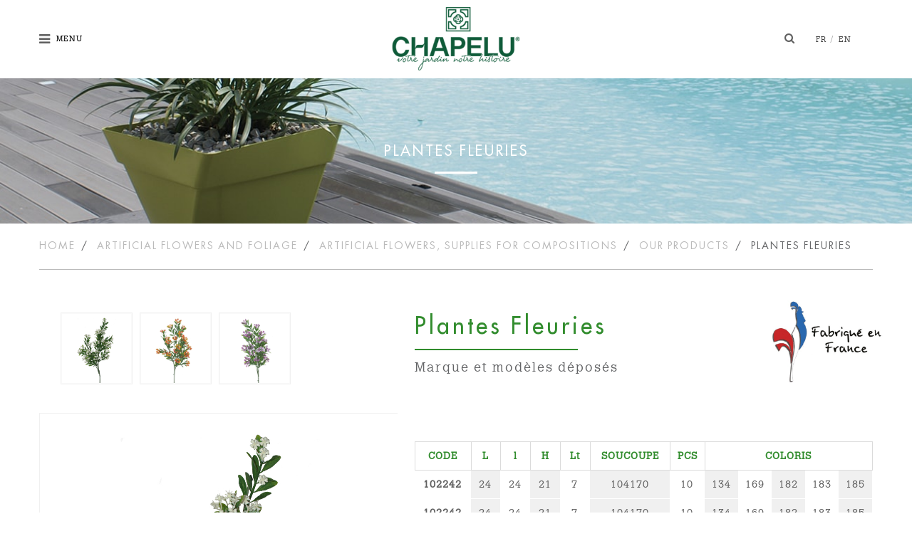

--- FILE ---
content_type: text/html; charset=UTF-8
request_url: http://www.chapelu.com/en/produit/plantes-fleuries/
body_size: 14343
content:
<!DOCTYPE html>
<html lang="en-US">
<head>

    <meta charset="UTF-8">
    <meta http-equiv="X-UA-Compatible" content="IE=edge">
    <meta name="viewport" content="width=device-width, initial-scale=1">

    <link rel="profile" href="http://gmpg.org/xfn/11" />
            <link rel="shortcut icon" href="https://www.chapelu.com/wp-content/uploads/2025/10/favicton.png">
        <link rel="apple-touch-icon" href="https://www.chapelu.com/wp-content/uploads/2025/10/favicton.png" />
        <link rel="pingback" href="http://www.chapelu.com/xmlrpc.php" />

    <meta name='robots' content='index, follow, max-image-preview:large, max-snippet:-1, max-video-preview:-1' />
<link rel="alternate" hreflang="fr-fr" href="https://www.chapelu.com/produit/plantes-fleuries/" />
<link rel="alternate" hreflang="en-us" href="https://www.chapelu.com/en/produit/plantes-fleuries/" />

	<!-- This site is optimized with the Yoast SEO plugin v20.3 - https://yoast.com/wordpress/plugins/seo/ -->
	<title>Plantes Fleuries - Chapelu Frères</title>
	<link rel="canonical" href="https://www.chapelu.com/en/produit/plantes-fleuries/" />
	<meta property="og:locale" content="en_US" />
	<meta property="og:type" content="article" />
	<meta property="og:title" content="Plantes Fleuries - Chapelu Frères" />
	<meta property="og:url" content="https://www.chapelu.com/en/produit/plantes-fleuries/" />
	<meta property="og:site_name" content="Chapelu Frères" />
	<meta property="og:image" content="https://www.chapelu.com/wp-content/uploads/2018/03/1-256.jpg" />
	<meta property="og:image:width" content="1000" />
	<meta property="og:image:height" content="1000" />
	<meta property="og:image:type" content="image/jpeg" />
	<meta name="twitter:card" content="summary_large_image" />
	<script type="application/ld+json" class="yoast-schema-graph">{"@context":"https://schema.org","@graph":[{"@type":"WebPage","@id":"https://www.chapelu.com/en/produit/plantes-fleuries/","url":"https://www.chapelu.com/en/produit/plantes-fleuries/","name":"Plantes Fleuries - Chapelu Frères","isPartOf":{"@id":"https://www.chapelu.com/#website"},"primaryImageOfPage":{"@id":"https://www.chapelu.com/en/produit/plantes-fleuries/#primaryimage"},"image":{"@id":"https://www.chapelu.com/en/produit/plantes-fleuries/#primaryimage"},"thumbnailUrl":"https://www.chapelu.com/wp-content/uploads/2018/03/1-256.jpg","datePublished":"2018-03-02T08:37:39+00:00","dateModified":"2018-03-02T08:37:39+00:00","breadcrumb":{"@id":"https://www.chapelu.com/en/produit/plantes-fleuries/#breadcrumb"},"inLanguage":"en-US","potentialAction":[{"@type":"ReadAction","target":["https://www.chapelu.com/en/produit/plantes-fleuries/"]}]},{"@type":"ImageObject","inLanguage":"en-US","@id":"https://www.chapelu.com/en/produit/plantes-fleuries/#primaryimage","url":"https://www.chapelu.com/wp-content/uploads/2018/03/1-256.jpg","contentUrl":"https://www.chapelu.com/wp-content/uploads/2018/03/1-256.jpg","width":1000,"height":1000},{"@type":"BreadcrumbList","@id":"https://www.chapelu.com/en/produit/plantes-fleuries/#breadcrumb","itemListElement":[{"@type":"ListItem","position":1,"name":"Accueil","item":"https://www.chapelu.com/en/"},{"@type":"ListItem","position":2,"name":"Shop","item":"https://www.chapelu.com/en/shop/"},{"@type":"ListItem","position":3,"name":"Plantes Fleuries"}]},{"@type":"WebSite","@id":"https://www.chapelu.com/#website","url":"https://www.chapelu.com/","name":"Chapelu Frères","description":"Créateur d&#039;ambiances","potentialAction":[{"@type":"SearchAction","target":{"@type":"EntryPoint","urlTemplate":"https://www.chapelu.com/?s={search_term_string}"},"query-input":"required name=search_term_string"}],"inLanguage":"en-US"}]}</script>
	<!-- / Yoast SEO plugin. -->


<link rel='dns-prefetch' href='//maxcdn.bootstrapcdn.com' />
<link rel='dns-prefetch' href='//fonts.googleapis.com' />
<link rel="alternate" type="application/rss+xml" title="Chapelu Frères &raquo; Feed" href="https://www.chapelu.com/en/feed/" />
<link rel="alternate" type="application/rss+xml" title="Chapelu Frères &raquo; Comments Feed" href="https://www.chapelu.com/en/comments/feed/" />
<script type="text/javascript">
/* <![CDATA[ */
window._wpemojiSettings = {"baseUrl":"https:\/\/s.w.org\/images\/core\/emoji\/14.0.0\/72x72\/","ext":".png","svgUrl":"https:\/\/s.w.org\/images\/core\/emoji\/14.0.0\/svg\/","svgExt":".svg","source":{"concatemoji":"http:\/\/www.chapelu.com\/wp-includes\/js\/wp-emoji-release.min.js?ver=6.4.7"}};
/*! This file is auto-generated */
!function(i,n){var o,s,e;function c(e){try{var t={supportTests:e,timestamp:(new Date).valueOf()};sessionStorage.setItem(o,JSON.stringify(t))}catch(e){}}function p(e,t,n){e.clearRect(0,0,e.canvas.width,e.canvas.height),e.fillText(t,0,0);var t=new Uint32Array(e.getImageData(0,0,e.canvas.width,e.canvas.height).data),r=(e.clearRect(0,0,e.canvas.width,e.canvas.height),e.fillText(n,0,0),new Uint32Array(e.getImageData(0,0,e.canvas.width,e.canvas.height).data));return t.every(function(e,t){return e===r[t]})}function u(e,t,n){switch(t){case"flag":return n(e,"\ud83c\udff3\ufe0f\u200d\u26a7\ufe0f","\ud83c\udff3\ufe0f\u200b\u26a7\ufe0f")?!1:!n(e,"\ud83c\uddfa\ud83c\uddf3","\ud83c\uddfa\u200b\ud83c\uddf3")&&!n(e,"\ud83c\udff4\udb40\udc67\udb40\udc62\udb40\udc65\udb40\udc6e\udb40\udc67\udb40\udc7f","\ud83c\udff4\u200b\udb40\udc67\u200b\udb40\udc62\u200b\udb40\udc65\u200b\udb40\udc6e\u200b\udb40\udc67\u200b\udb40\udc7f");case"emoji":return!n(e,"\ud83e\udef1\ud83c\udffb\u200d\ud83e\udef2\ud83c\udfff","\ud83e\udef1\ud83c\udffb\u200b\ud83e\udef2\ud83c\udfff")}return!1}function f(e,t,n){var r="undefined"!=typeof WorkerGlobalScope&&self instanceof WorkerGlobalScope?new OffscreenCanvas(300,150):i.createElement("canvas"),a=r.getContext("2d",{willReadFrequently:!0}),o=(a.textBaseline="top",a.font="600 32px Arial",{});return e.forEach(function(e){o[e]=t(a,e,n)}),o}function t(e){var t=i.createElement("script");t.src=e,t.defer=!0,i.head.appendChild(t)}"undefined"!=typeof Promise&&(o="wpEmojiSettingsSupports",s=["flag","emoji"],n.supports={everything:!0,everythingExceptFlag:!0},e=new Promise(function(e){i.addEventListener("DOMContentLoaded",e,{once:!0})}),new Promise(function(t){var n=function(){try{var e=JSON.parse(sessionStorage.getItem(o));if("object"==typeof e&&"number"==typeof e.timestamp&&(new Date).valueOf()<e.timestamp+604800&&"object"==typeof e.supportTests)return e.supportTests}catch(e){}return null}();if(!n){if("undefined"!=typeof Worker&&"undefined"!=typeof OffscreenCanvas&&"undefined"!=typeof URL&&URL.createObjectURL&&"undefined"!=typeof Blob)try{var e="postMessage("+f.toString()+"("+[JSON.stringify(s),u.toString(),p.toString()].join(",")+"));",r=new Blob([e],{type:"text/javascript"}),a=new Worker(URL.createObjectURL(r),{name:"wpTestEmojiSupports"});return void(a.onmessage=function(e){c(n=e.data),a.terminate(),t(n)})}catch(e){}c(n=f(s,u,p))}t(n)}).then(function(e){for(var t in e)n.supports[t]=e[t],n.supports.everything=n.supports.everything&&n.supports[t],"flag"!==t&&(n.supports.everythingExceptFlag=n.supports.everythingExceptFlag&&n.supports[t]);n.supports.everythingExceptFlag=n.supports.everythingExceptFlag&&!n.supports.flag,n.DOMReady=!1,n.readyCallback=function(){n.DOMReady=!0}}).then(function(){return e}).then(function(){var e;n.supports.everything||(n.readyCallback(),(e=n.source||{}).concatemoji?t(e.concatemoji):e.wpemoji&&e.twemoji&&(t(e.twemoji),t(e.wpemoji)))}))}((window,document),window._wpemojiSettings);
/* ]]> */
</script>
<style id='wp-emoji-styles-inline-css' type='text/css'>

	img.wp-smiley, img.emoji {
		display: inline !important;
		border: none !important;
		box-shadow: none !important;
		height: 1em !important;
		width: 1em !important;
		margin: 0 0.07em !important;
		vertical-align: -0.1em !important;
		background: none !important;
		padding: 0 !important;
	}
</style>
<link rel='stylesheet' id='wp-block-library-css' href='http://www.chapelu.com/wp-includes/css/dist/block-library/style.min.css?ver=6.4.7' type='text/css' media='all' />
<link rel='stylesheet' id='wc-block-style-css' href='http://www.chapelu.com/wp-content/plugins/woocommerce/packages/woocommerce-blocks/build/style.css?ver=2.4.5' type='text/css' media='all' />
<style id='classic-theme-styles-inline-css' type='text/css'>
/*! This file is auto-generated */
.wp-block-button__link{color:#fff;background-color:#32373c;border-radius:9999px;box-shadow:none;text-decoration:none;padding:calc(.667em + 2px) calc(1.333em + 2px);font-size:1.125em}.wp-block-file__button{background:#32373c;color:#fff;text-decoration:none}
</style>
<style id='global-styles-inline-css' type='text/css'>
body{--wp--preset--color--black: #000000;--wp--preset--color--cyan-bluish-gray: #abb8c3;--wp--preset--color--white: #ffffff;--wp--preset--color--pale-pink: #f78da7;--wp--preset--color--vivid-red: #cf2e2e;--wp--preset--color--luminous-vivid-orange: #ff6900;--wp--preset--color--luminous-vivid-amber: #fcb900;--wp--preset--color--light-green-cyan: #7bdcb5;--wp--preset--color--vivid-green-cyan: #00d084;--wp--preset--color--pale-cyan-blue: #8ed1fc;--wp--preset--color--vivid-cyan-blue: #0693e3;--wp--preset--color--vivid-purple: #9b51e0;--wp--preset--gradient--vivid-cyan-blue-to-vivid-purple: linear-gradient(135deg,rgba(6,147,227,1) 0%,rgb(155,81,224) 100%);--wp--preset--gradient--light-green-cyan-to-vivid-green-cyan: linear-gradient(135deg,rgb(122,220,180) 0%,rgb(0,208,130) 100%);--wp--preset--gradient--luminous-vivid-amber-to-luminous-vivid-orange: linear-gradient(135deg,rgba(252,185,0,1) 0%,rgba(255,105,0,1) 100%);--wp--preset--gradient--luminous-vivid-orange-to-vivid-red: linear-gradient(135deg,rgba(255,105,0,1) 0%,rgb(207,46,46) 100%);--wp--preset--gradient--very-light-gray-to-cyan-bluish-gray: linear-gradient(135deg,rgb(238,238,238) 0%,rgb(169,184,195) 100%);--wp--preset--gradient--cool-to-warm-spectrum: linear-gradient(135deg,rgb(74,234,220) 0%,rgb(151,120,209) 20%,rgb(207,42,186) 40%,rgb(238,44,130) 60%,rgb(251,105,98) 80%,rgb(254,248,76) 100%);--wp--preset--gradient--blush-light-purple: linear-gradient(135deg,rgb(255,206,236) 0%,rgb(152,150,240) 100%);--wp--preset--gradient--blush-bordeaux: linear-gradient(135deg,rgb(254,205,165) 0%,rgb(254,45,45) 50%,rgb(107,0,62) 100%);--wp--preset--gradient--luminous-dusk: linear-gradient(135deg,rgb(255,203,112) 0%,rgb(199,81,192) 50%,rgb(65,88,208) 100%);--wp--preset--gradient--pale-ocean: linear-gradient(135deg,rgb(255,245,203) 0%,rgb(182,227,212) 50%,rgb(51,167,181) 100%);--wp--preset--gradient--electric-grass: linear-gradient(135deg,rgb(202,248,128) 0%,rgb(113,206,126) 100%);--wp--preset--gradient--midnight: linear-gradient(135deg,rgb(2,3,129) 0%,rgb(40,116,252) 100%);--wp--preset--font-size--small: 13px;--wp--preset--font-size--medium: 20px;--wp--preset--font-size--large: 36px;--wp--preset--font-size--x-large: 42px;--wp--preset--spacing--20: 0.44rem;--wp--preset--spacing--30: 0.67rem;--wp--preset--spacing--40: 1rem;--wp--preset--spacing--50: 1.5rem;--wp--preset--spacing--60: 2.25rem;--wp--preset--spacing--70: 3.38rem;--wp--preset--spacing--80: 5.06rem;--wp--preset--shadow--natural: 6px 6px 9px rgba(0, 0, 0, 0.2);--wp--preset--shadow--deep: 12px 12px 50px rgba(0, 0, 0, 0.4);--wp--preset--shadow--sharp: 6px 6px 0px rgba(0, 0, 0, 0.2);--wp--preset--shadow--outlined: 6px 6px 0px -3px rgba(255, 255, 255, 1), 6px 6px rgba(0, 0, 0, 1);--wp--preset--shadow--crisp: 6px 6px 0px rgba(0, 0, 0, 1);}:where(.is-layout-flex){gap: 0.5em;}:where(.is-layout-grid){gap: 0.5em;}body .is-layout-flow > .alignleft{float: left;margin-inline-start: 0;margin-inline-end: 2em;}body .is-layout-flow > .alignright{float: right;margin-inline-start: 2em;margin-inline-end: 0;}body .is-layout-flow > .aligncenter{margin-left: auto !important;margin-right: auto !important;}body .is-layout-constrained > .alignleft{float: left;margin-inline-start: 0;margin-inline-end: 2em;}body .is-layout-constrained > .alignright{float: right;margin-inline-start: 2em;margin-inline-end: 0;}body .is-layout-constrained > .aligncenter{margin-left: auto !important;margin-right: auto !important;}body .is-layout-constrained > :where(:not(.alignleft):not(.alignright):not(.alignfull)){max-width: var(--wp--style--global--content-size);margin-left: auto !important;margin-right: auto !important;}body .is-layout-constrained > .alignwide{max-width: var(--wp--style--global--wide-size);}body .is-layout-flex{display: flex;}body .is-layout-flex{flex-wrap: wrap;align-items: center;}body .is-layout-flex > *{margin: 0;}body .is-layout-grid{display: grid;}body .is-layout-grid > *{margin: 0;}:where(.wp-block-columns.is-layout-flex){gap: 2em;}:where(.wp-block-columns.is-layout-grid){gap: 2em;}:where(.wp-block-post-template.is-layout-flex){gap: 1.25em;}:where(.wp-block-post-template.is-layout-grid){gap: 1.25em;}.has-black-color{color: var(--wp--preset--color--black) !important;}.has-cyan-bluish-gray-color{color: var(--wp--preset--color--cyan-bluish-gray) !important;}.has-white-color{color: var(--wp--preset--color--white) !important;}.has-pale-pink-color{color: var(--wp--preset--color--pale-pink) !important;}.has-vivid-red-color{color: var(--wp--preset--color--vivid-red) !important;}.has-luminous-vivid-orange-color{color: var(--wp--preset--color--luminous-vivid-orange) !important;}.has-luminous-vivid-amber-color{color: var(--wp--preset--color--luminous-vivid-amber) !important;}.has-light-green-cyan-color{color: var(--wp--preset--color--light-green-cyan) !important;}.has-vivid-green-cyan-color{color: var(--wp--preset--color--vivid-green-cyan) !important;}.has-pale-cyan-blue-color{color: var(--wp--preset--color--pale-cyan-blue) !important;}.has-vivid-cyan-blue-color{color: var(--wp--preset--color--vivid-cyan-blue) !important;}.has-vivid-purple-color{color: var(--wp--preset--color--vivid-purple) !important;}.has-black-background-color{background-color: var(--wp--preset--color--black) !important;}.has-cyan-bluish-gray-background-color{background-color: var(--wp--preset--color--cyan-bluish-gray) !important;}.has-white-background-color{background-color: var(--wp--preset--color--white) !important;}.has-pale-pink-background-color{background-color: var(--wp--preset--color--pale-pink) !important;}.has-vivid-red-background-color{background-color: var(--wp--preset--color--vivid-red) !important;}.has-luminous-vivid-orange-background-color{background-color: var(--wp--preset--color--luminous-vivid-orange) !important;}.has-luminous-vivid-amber-background-color{background-color: var(--wp--preset--color--luminous-vivid-amber) !important;}.has-light-green-cyan-background-color{background-color: var(--wp--preset--color--light-green-cyan) !important;}.has-vivid-green-cyan-background-color{background-color: var(--wp--preset--color--vivid-green-cyan) !important;}.has-pale-cyan-blue-background-color{background-color: var(--wp--preset--color--pale-cyan-blue) !important;}.has-vivid-cyan-blue-background-color{background-color: var(--wp--preset--color--vivid-cyan-blue) !important;}.has-vivid-purple-background-color{background-color: var(--wp--preset--color--vivid-purple) !important;}.has-black-border-color{border-color: var(--wp--preset--color--black) !important;}.has-cyan-bluish-gray-border-color{border-color: var(--wp--preset--color--cyan-bluish-gray) !important;}.has-white-border-color{border-color: var(--wp--preset--color--white) !important;}.has-pale-pink-border-color{border-color: var(--wp--preset--color--pale-pink) !important;}.has-vivid-red-border-color{border-color: var(--wp--preset--color--vivid-red) !important;}.has-luminous-vivid-orange-border-color{border-color: var(--wp--preset--color--luminous-vivid-orange) !important;}.has-luminous-vivid-amber-border-color{border-color: var(--wp--preset--color--luminous-vivid-amber) !important;}.has-light-green-cyan-border-color{border-color: var(--wp--preset--color--light-green-cyan) !important;}.has-vivid-green-cyan-border-color{border-color: var(--wp--preset--color--vivid-green-cyan) !important;}.has-pale-cyan-blue-border-color{border-color: var(--wp--preset--color--pale-cyan-blue) !important;}.has-vivid-cyan-blue-border-color{border-color: var(--wp--preset--color--vivid-cyan-blue) !important;}.has-vivid-purple-border-color{border-color: var(--wp--preset--color--vivid-purple) !important;}.has-vivid-cyan-blue-to-vivid-purple-gradient-background{background: var(--wp--preset--gradient--vivid-cyan-blue-to-vivid-purple) !important;}.has-light-green-cyan-to-vivid-green-cyan-gradient-background{background: var(--wp--preset--gradient--light-green-cyan-to-vivid-green-cyan) !important;}.has-luminous-vivid-amber-to-luminous-vivid-orange-gradient-background{background: var(--wp--preset--gradient--luminous-vivid-amber-to-luminous-vivid-orange) !important;}.has-luminous-vivid-orange-to-vivid-red-gradient-background{background: var(--wp--preset--gradient--luminous-vivid-orange-to-vivid-red) !important;}.has-very-light-gray-to-cyan-bluish-gray-gradient-background{background: var(--wp--preset--gradient--very-light-gray-to-cyan-bluish-gray) !important;}.has-cool-to-warm-spectrum-gradient-background{background: var(--wp--preset--gradient--cool-to-warm-spectrum) !important;}.has-blush-light-purple-gradient-background{background: var(--wp--preset--gradient--blush-light-purple) !important;}.has-blush-bordeaux-gradient-background{background: var(--wp--preset--gradient--blush-bordeaux) !important;}.has-luminous-dusk-gradient-background{background: var(--wp--preset--gradient--luminous-dusk) !important;}.has-pale-ocean-gradient-background{background: var(--wp--preset--gradient--pale-ocean) !important;}.has-electric-grass-gradient-background{background: var(--wp--preset--gradient--electric-grass) !important;}.has-midnight-gradient-background{background: var(--wp--preset--gradient--midnight) !important;}.has-small-font-size{font-size: var(--wp--preset--font-size--small) !important;}.has-medium-font-size{font-size: var(--wp--preset--font-size--medium) !important;}.has-large-font-size{font-size: var(--wp--preset--font-size--large) !important;}.has-x-large-font-size{font-size: var(--wp--preset--font-size--x-large) !important;}
.wp-block-navigation a:where(:not(.wp-element-button)){color: inherit;}
:where(.wp-block-post-template.is-layout-flex){gap: 1.25em;}:where(.wp-block-post-template.is-layout-grid){gap: 1.25em;}
:where(.wp-block-columns.is-layout-flex){gap: 2em;}:where(.wp-block-columns.is-layout-grid){gap: 2em;}
.wp-block-pullquote{font-size: 1.5em;line-height: 1.6;}
</style>
<link rel='stylesheet' id='contact-form-7-css' href='http://www.chapelu.com/wp-content/plugins/contact-form-7/includes/css/styles.css?ver=5.7.7' type='text/css' media='all' />
<link rel='stylesheet' id='rs-plugin-settings-css' href='http://www.chapelu.com/wp-content/plugins/revslider/public/assets/css/settings.css?ver=5.4.7.1' type='text/css' media='all' />
<style id='rs-plugin-settings-inline-css' type='text/css'>
#rs-demo-id {}
</style>
<link rel='stylesheet' id='wc-simple-product-badge-style-css' href='https://www.chapelu.com/wp-content/plugins/wc-simple-product-badge/css/style.css?ver=6.4.7' type='text/css' media='all' />
<link rel='stylesheet' id='wpis-fancybox-css-css' href='http://www.chapelu.com/wp-content/plugins/woo-product-images-slider/assets/css/fancybox.css?ver=1' type='text/css' media='all' />
<link rel='stylesheet' id='wpis-fontawesome-css-css' href='//maxcdn.bootstrapcdn.com/font-awesome/4.7.0/css/font-awesome.min.css?ver=1' type='text/css' media='all' />
<link rel='stylesheet' id='wpis-front-css-css' href='http://www.chapelu.com/wp-content/plugins/woo-product-images-slider/assets/css/wpis-front.css?ver=1' type='text/css' media='all' />
<link rel='stylesheet' id='photoswipe-css' href='http://www.chapelu.com/wp-content/plugins/woocommerce/assets/css/photoswipe/photoswipe.css?ver=3.8.3' type='text/css' media='all' />
<link rel='stylesheet' id='photoswipe-default-skin-css' href='http://www.chapelu.com/wp-content/plugins/woocommerce/assets/css/photoswipe/default-skin/default-skin.css?ver=3.8.3' type='text/css' media='all' />
<link rel='stylesheet' id='woocommerce-layout-css' href='http://www.chapelu.com/wp-content/plugins/woocommerce/assets/css/woocommerce-layout.css?ver=3.8.3' type='text/css' media='all' />
<link rel='stylesheet' id='woocommerce-smallscreen-css' href='http://www.chapelu.com/wp-content/plugins/woocommerce/assets/css/woocommerce-smallscreen.css?ver=3.8.3' type='text/css' media='only screen and (max-width: 768px)' />
<style id='woocommerce-inline-inline-css' type='text/css'>
.woocommerce form .form-row .required { visibility: visible; }
</style>
<link rel='stylesheet' id='wpml-legacy-horizontal-list-0-css' href='https://www.chapelu.com/wp-content/plugins/sitepress-multilingual-cms/templates/language-switchers/legacy-list-horizontal/style.css?ver=1' type='text/css' media='all' />
<style id='wpml-legacy-horizontal-list-0-inline-css' type='text/css'>
.wpml-ls-statics-shortcode_actions{background-color:#ffffff;}.wpml-ls-statics-shortcode_actions, .wpml-ls-statics-shortcode_actions .wpml-ls-sub-menu, .wpml-ls-statics-shortcode_actions a {border-color:#cdcdcd;}.wpml-ls-statics-shortcode_actions a {color:#444444;background-color:#ffffff;}.wpml-ls-statics-shortcode_actions a:hover,.wpml-ls-statics-shortcode_actions a:focus {color:#000000;background-color:#eeeeee;}.wpml-ls-statics-shortcode_actions .wpml-ls-current-language>a {color:#444444;background-color:#ffffff;}.wpml-ls-statics-shortcode_actions .wpml-ls-current-language:hover>a, .wpml-ls-statics-shortcode_actions .wpml-ls-current-language>a:focus {color:#000000;background-color:#eeeeee;}
</style>
<link rel='stylesheet' id='wpml-cms-nav-css-css' href='http://www.chapelu.com/wp-content/plugins/wpml-cms-nav/res/css/navigation.css?ver=1.4.21' type='text/css' media='all' />
<link rel='stylesheet' id='cms-navigation-style-base-css' href='http://www.chapelu.com/wp-content/plugins/wpml-cms-nav/res/css/cms-navigation-base.css?ver=1.4.21' type='text/css' media='screen' />
<link rel='stylesheet' id='cms-navigation-style-css' href='http://www.chapelu.com/wp-content/plugins/wpml-cms-nav/res/css/cms-navigation.css?ver=1.4.21' type='text/css' media='screen' />
<link rel='stylesheet' id='saturnthemes-gardenista-child-style-css' href='http://www.chapelu.com/wp-content/themes/saturnthemes-gardenista-child/style.css?ver=6.4.7' type='text/css' media='all' />
<link rel='stylesheet' id='child-style-css' href='http://www.chapelu.com/wp-content/uploads/wp-less/saturnthemes-gardenista-child/custom-714509c3d1.css' type='text/css' media='all' />
<link rel='stylesheet' id='jqueryCover-style-css' href='http://www.chapelu.com/wp-content/themes/saturnthemes-gardenista-child/js/jquery.cover.css?ver=6.4.7' type='text/css' media='all' />
<link rel='stylesheet' id='saturnthemes-style-font-awesome-css' href='http://www.chapelu.com/wp-content/themes/saturnthemes-gardenista/assets/lib/font-awesome/css/font-awesome.min.css?ver=6.4.7' type='text/css' media='all' />
<link rel='stylesheet' id='saturnthemes-style-slick-css' href='http://www.chapelu.com/wp-content/themes/saturnthemes-gardenista/assets/lib/slick/slick.css?ver=6.4.7' type='text/css' media='all' />
<link rel='stylesheet' id='saturnthemes-style-slick-theme-css' href='http://www.chapelu.com/wp-content/themes/saturnthemes-gardenista/assets/lib/slick/slick-theme.css?ver=6.4.7' type='text/css' media='all' />
<link rel='stylesheet' id='saturnthemes-style-magnific-css' href='http://www.chapelu.com/wp-content/themes/saturnthemes-gardenista/assets/lib/magnific-popup/magnific-popup.css?ver=6.4.7' type='text/css' media='all' />
<link rel='stylesheet' id='saturnthemes-swipebox-css' href='http://www.chapelu.com/wp-content/themes/saturnthemes-gardenista/assets/lib/swipebox/css/swipebox.css' type='text/css' media='all' />
<link rel='stylesheet' id='saturnthemes-style-css' href='http://www.chapelu.com/wp-content/themes/saturnthemes-gardenista/style.css?ver=6.4.7' type='text/css' media='all' />
<link rel='stylesheet' id='saturnthemes-css' href='http://www.chapelu.com/wp-content/themes/saturnthemes-gardenista/assets/css/style.css?ver=6.4.7' type='text/css' media='all' />
<link rel='stylesheet' id='js_composer_front-css' href='http://www.chapelu.com/wp-content/plugins/js_composer/assets/css/js_composer.min.css?ver=5.1.1' type='text/css' media='all' />
<link rel='stylesheet' id='kirki_google_fonts-css' href='https://fonts.googleapis.com/css?family=Source+Sans+Pro%3A600%2C700&#038;subset&#038;ver=3.0.16' type='text/css' media='all' />
<link rel='stylesheet' id='kirki-styles-saturnthemes-css' href='http://www.chapelu.com/wp-content/themes/saturnthemes-gardenista/core//includes/libraries/kirki/assets/css/kirki-styles.css?ver=3.0.16' type='text/css' media='all' />
<style id='kirki-styles-saturnthemes-inline-css' type='text/css'>
body, .tooltip{font-family:"Source Sans Pro", Helvetica, Arial, sans-serif;font-size:15px;font-weight:600;font-style:normal;line-height:1.6;}h1,h2,h3,h4,h5,h6{font-family:"Source Sans Pro", Helvetica, Arial, sans-serif;font-weight:700;font-style:normal;letter-spacing:0em;line-height:1.2;color:#1F1F1F;}.vc_tta-tabs .vc_tta-tabs-container .vc_tta-tabs-list .vc_tta-tab > a{font-family:"Source Sans Pro", Helvetica, Arial, sans-serif;font-weight:700;font-style:normal;letter-spacing:0em;line-height:1.2;}.font-regular{font-family:"Source Sans Pro", Helvetica, Arial, sans-serif;font-weight:400;font-style:normal;}h1{font-size:28px;}h2{font-size:24px;}h3{font-size:20px;}h4{font-size:16px;}h5{font-size:14px;}h6{font-size:12px;}.primary-color, .vc_custom_heading b, [class^="check-list"] li:before, a.more-link, a.more-link:visited, .services-content .services-icon, .testimonial-extra, a.testimonial-extra, a.testimonial-extra:visited, .staff-content-department, .vc_toggle.vc_toggle_text_only h4:before, #cancel-comment-reply-link,.icon-btn .btn:hover .link-title,.comments-area .comment-reply-link,.price .amount,.product_list_widget .amount,.woocommerce-cart .cart .amount,.cart_totals .shipping-calculator-button,.woocommerce-info a,.icon-box-icon i,.custom-contact-info i,.gardenista-contact-detail a,.gardenista-contact-detail .icon, services-content:hover .services-content-title a, .services-content:hover .services-content-title:after{color:#5B974E;}.primary-bg, .widget-title:before, .saturnthemes-btn[class*="vc_custom"] .vc_btn3.vc_btn3-style-custom, .comments-area .comment-respond .comment-reply-title:before, .widget_search .search-form .search-submit, .widget_product_search .search-form .search-submit, .widget_meta ul li a:hover, .widget_meta ul .cat-item a:hover, .widget_archive ul li a:hover, .widget_archive ul .cat-item a:hover, .widget_categories ul li a:hover, .widget_categories ul .cat-item a:hover, .widget_product_categories ul li a:hover, .widget_product_categories ul .cat-item a:hover, .widget_pages ul li a:hover, .vc_custom_heading.heading:before, .st-post-date, .thumbnail-icon > a:after, .counter-icon, .gallery-grid.-style-1 .gallery-image > a:after, .gallery-filter .active, .gallery-filter li:hover,.sidebar .widget_nav_menu ul li a:hover, .wpb_widgetised_column .widget_nav_menu ul li a:hover, button, input[type="button"], input[type="reset"], input[type="submit"], #respond #submit, .button,.button.primary-button,.woocommerce .onsale,.pagination .page-numbers.current,.pagination .page-numbers:hover,.page-links >a:hover,.page-links > span:not(.page-links-title), .single_add_to_cart_button,.woocommerce-cart .button.primary-button,.woocommerce-checkout #place_order,.scrollup:hover,.no-results .search-submit,.page-not-found .search-submit, .widget_price_filter .ui-slider .ui-slider-handle, .woocommerce .product-item .add_to_cart_button:hover, .single-product .woocommerce-tabs ul.tabs li.active, .single-product .woocommerce-tabs ul.tabs li:hover, .woocommerce-cart .cart thead{background-color:#5B974E;}.comments-area .comment-respond .comment-reply-title, .comments-area .comment-respond .comment-form textarea:focus, .comments-area .comment-respond .comment-form input[type="text"]:focus, blockquote,.button.primary-button,.pagination .page-numbers.current,.pagination .page-numbers:hover,.page-links > span:not(.page-links-title),.page-links >a:hover,.single-product .single_add_to_cart_button,.woocommerce-cart .button.primary-button,.woocommerce-checkout #place_order,.wpcf7-form input:focus, .wpcf7-form textarea:focus,.scrollup:hover,.no-results .search-submit,.page-not-found .search-submit, .product-item:hover .woocommerce-LoopProduct-link img{border-color:#5B974E;}{border-left-color:#5B974E;}.woocommerce-checkout .woocommerce-checkout-review-order-table tr.shipping{border-bottom-color:#5B974E;}.vc_tta-container .vc_tta.vc_general .vc_tta-panel.vc_active .vc_tta-panel-heading{background-color:#5B974E!important;border-color:#5B974E!important;}.secondary-bg, .widget_price_filter .price_slider .ui-slider-range{background-color:#445F42;}.secondary-color{color:#445F42;}.entry-meta-item .fa{color:#777;}body, .body-color, .body-color:visited, .entry-meta-item a, .entry-meta-item a:visited, .comments-link a,.post-tags a,.price del .amount,.product_list_widget del .amount,.select2-container .select2-choice,.select2-drop,.custom-contact-info a, .header-contact-detail-title{color:#999999;}a, a:visited, .share-wrapper a, .share-wrapper a:visited, .share-wrapper a:hover,.mini-cart .total,.mini-cart .cart_list a,.mini-cart .wc-forward, .post-share-buttons > i, .post-share-buttons .share-buttons-text{color:#1F1F1F;}a:hover, .site-footer .saturnthemes-social-widget a:hover{color:#5B974E;}.secondary-button{background-color:#5B974E;}.secondary-button:hover{background-color:#666666;}.saturnthemes_gardenista_bread_crumb a{color:#FFD24D;}.saturnthemes_gardenista_bread_crumb .current, .page-title .header-title{color:#FFF;}.header-layout-1, .header-bottom{background-color:#FFFFFF;}.header-nav{background-color:#5B974E;}.social-links li a{color:rgba( 0, 0, 0, .3 );}.social-links li a:after{background-color:rgba( 0, 0, 0, .3 );}.social-links li a:hover{color:#FFF;}.header-topbar{background-color:#FFF;}.header-topbar,.header-topbar a{color:#999999;}.get-a-quote-btn{background-color:#445F42;}.header-layout-1 .get-a-quote-btn:hover span{color:#445F42;}.header-layout-1 .get-a-quote-btn{border-color:#445F42;}.get-a-quote-btn span{color:#FFF;}#primary-menu{text-align:left;}#primary-menu > .menu-item > a, #primary-menu > ul > li > a{font-family:"Source Sans Pro", Helvetica, Arial, sans-serif;font-size:16px;font-weight:700;font-style:normal;text-transform:uppercase;}#primary-menu > .menu-item > a, #primary-menu > ul > li > acenter, #primary-menu ul >.page_item >a, .header .mini-cart .cart-contents, .header #header-search{color:#FFF;}#primary-menu > .menu-item > a > .menu-item-icon{color:#1F1F1F;}.header-layout-1 #primary-menu > .menu-item.current-menu-item > a:before, .header-layout-1 #primary-menu > ul > li.current-menu-item > a:before,.header-layout-1 #primary-menu > .menu-item:hover > a:before, .header-layout-1 #primary-menu > ul > li:hover > a:before{background-color:rgba( 0, 0, 0, .4 );}.header-layout-2 #primary-menu.menu > .menu-item, .header-04 .header-nav, .header-04{border-color:rgba( 255, 255, 255, .15 );}.menu > .menu-item .sub-menu, .menu > ul > li .children{background-color:#EEE;}.menu > .menu-item.narrow .sub-menu > li:hover, .menu > .menu-item.narrow .children > li:hover, .menu > ul > li .sub-menu > li:hover, .menu > ul > li .children > li:hover,.menu > .menu-item.narrow .sub-menu .sub-menu, .menu > .menu-item.narrow .sub-menu .children, .menu > .menu-item.narrow .children .sub-menu, .menu > .menu-item.narrow .children .children, .menu > ul > li .sub-menu .sub-menu, .menu > ul > li .sub-menu .children, .menu > ul > li .children .sub-menu, .menu > ul > li .children .children{background-color:#1F1F1F;}#header .menu > .menu-item .sub-menu .sub-menu >li > a:hover{background-color:#555555;}.menu > .menu-item.narrow .sub-menu > li, .menu > .menu-item.narrow .children > li, .menu > ul > li .sub-menu > li, .menu > ul > li .children > li, .menu > .menu-item.menu-item-mega-menu > .sub-menu > .menu-item > .sub-menu .sub-menu > li, #menu-side > .menu-item.narrow > .sub-menu > li, #menu-side > .menu-item .menu-item.narrow > .sub-menu > li{border-color:#DDDDDD;}#header #primary-menu ul > .page_item .children >.page_item >a, #header .menu > .menu-item >.sub-menu > .menu-item > a,.menu .sub-menu .menu-item-has-children:after{color:#333333;}#header #primary-menu ul > .page_item .children >.page_item:hover >a, #header .menu > .menu-item.narrow .sub-menu > li:hover >a, #header .menu > .menu-item.narrow .children > li:hover >a, #header .menu > ul > li .sub-menu > li:hover >a, #header .menu > ul > li .children > li:hover >a,.menu .sub-menu .menu-item-has-children:hover:after{color:#FFFFFF;}#header #primary-menu ul > .page_item .children >.page_item .children a, #header .menu > .menu-item .sub-menu .sub-menu >li > a{color:#CCCCCC;}.menu > .menu-item li > a .menu-item-icon, .menu > .menu-item .sub-menu > li > a:not(.has-icon):after{color:#000000;}.site-footer{background-color:#333;}.site-footer .widget-title{color:#FFF;}.site-footer, .site-footer a{color:#999999;}.site-footer a:hover{color:#FFF;}.footer-widget-container, .footer-widget-container .menu > li, .site-footer .widget_recent_entries ul li{border-color:#454545;}.footer-bottom .social-links li a{color:rgba( 255, 255, 255, .3 );}.footer-bottom .social-links li a:hover{color:#FFF;}.gallery-image-shader{background-color:rgba( 55, 77, 54, .9 );}a.-link-color-overlay, a.-link-color-overlay:visited{color:#FFD24C;}.gallery-overlay h4{color:#FFF;}
</style>
<script type="text/javascript" src="http://www.chapelu.com/wp-includes/js/jquery/jquery.min.js?ver=3.7.1" id="jquery-core-js"></script>
<script type="text/javascript" src="http://www.chapelu.com/wp-includes/js/jquery/jquery-migrate.min.js?ver=3.4.1" id="jquery-migrate-js"></script>
<script type="text/javascript" src="http://www.chapelu.com/wp-content/plugins/woocommerce-multilingual/res/js/front-scripts.min.js?ver=4.2.6" id="wcml-front-scripts-js"></script>
<script type="text/javascript" id="cart-widget-js-extra">
/* <![CDATA[ */
var actions = {"is_lang_switched":"1","is_currency_switched":"0","force_reset":"0","cart_fragment":"wc_fragments_717c0decda917d4fde7a14d1953bfd39"};
/* ]]> */
</script>
<script type="text/javascript" src="http://www.chapelu.com/wp-content/plugins/woocommerce-multilingual/res/js/cart_widget.min.js?ver=4.2.6" id="cart-widget-js"></script>
<script type="text/javascript" src="http://www.chapelu.com/wp-content/plugins/revslider/public/assets/js/jquery.themepunch.tools.min.js?ver=5.4.7.1" id="tp-tools-js"></script>
<script type="text/javascript" src="http://www.chapelu.com/wp-content/plugins/revslider/public/assets/js/jquery.themepunch.revolution.min.js?ver=5.4.7.1" id="revmin-js"></script>
<script type="text/javascript" src="http://www.chapelu.com/wp-content/plugins/woo-product-images-slider/assets/js/slick.min.js?ver=1.6.0" id="wpis-slick-js-js"></script>
<script type="text/javascript" src="http://www.chapelu.com/wp-content/plugins/woocommerce/assets/js/jquery-blockui/jquery.blockUI.min.js?ver=2.70" id="jquery-blockui-js"></script>
<script type="text/javascript" id="wc-add-to-cart-js-extra">
/* <![CDATA[ */
var wc_add_to_cart_params = {"ajax_url":"\/wp-admin\/admin-ajax.php?lang=en","wc_ajax_url":"\/en\/?wc-ajax=%%endpoint%%","i18n_view_cart":"View cart","cart_url":"https:\/\/www.chapelu.com\/cart\/","is_cart":"","cart_redirect_after_add":"no"};
/* ]]> */
</script>
<script type="text/javascript" src="http://www.chapelu.com/wp-content/plugins/woocommerce/assets/js/frontend/add-to-cart.min.js?ver=3.8.3" id="wc-add-to-cart-js"></script>
<script type="text/javascript" src="http://www.chapelu.com/wp-content/plugins/js_composer/assets/js/vendors/woocommerce-add-to-cart.js?ver=5.1.1" id="vc_woocommerce-add-to-cart-js-js"></script>
<script type="text/javascript" src="http://www.chapelu.com/wp-content/themes/saturnthemes-gardenista-child/js/masonry.pkgd.min.js?ver=6.4.7" id="masonry-script-js"></script>
<script type="text/javascript" src="http://www.chapelu.com/wp-content/themes/saturnthemes-gardenista-child/js/imagesloaded.pkgd.min.js?ver=6.4.7" id="imagesLoaded-script-js"></script>
<script type="text/javascript" src="http://www.chapelu.com/wp-content/themes/saturnthemes-gardenista-child/js/jquery.cover.js?ver=6.4.7" id="jqueryCover-script-js"></script>
<script type="text/javascript" src="http://www.chapelu.com/wp-content/themes/saturnthemes-gardenista-child/custom.js?ver=6.4.7" id="child-script-js"></script>
<link rel="https://api.w.org/" href="https://www.chapelu.com/en/wp-json/" /><link rel="alternate" type="application/json" href="https://www.chapelu.com/en/wp-json/wp/v2/product/8533" /><link rel="EditURI" type="application/rsd+xml" title="RSD" href="https://www.chapelu.com/xmlrpc.php?rsd" />
<meta name="generator" content="WordPress 6.4.7" />
<meta name="generator" content="WooCommerce 3.8.3" />
<link rel='shortlink' href='https://www.chapelu.com/en/?p=8533' />
<link rel="alternate" type="application/json+oembed" href="https://www.chapelu.com/en/wp-json/oembed/1.0/embed?url=https%3A%2F%2Fwww.chapelu.com%2Fen%2Fproduit%2Fplantes-fleuries%2F" />
<link rel="alternate" type="text/xml+oembed" href="https://www.chapelu.com/en/wp-json/oembed/1.0/embed?url=https%3A%2F%2Fwww.chapelu.com%2Fen%2Fproduit%2Fplantes-fleuries%2F&#038;format=xml" />
<meta name="generator" content="WPML ver:3.8.4 stt:1,4;" />
<style>
		#woocommerce-catalog_custom_button {
			background: ##DDDDDD;
			color: ##000000;
			padding: px;
			width: px;
			height: px;
			line-height: px;
			border-radius:px;
			font-size: px;
			border:  px;  solid   #
		}
		#woocommerce-catalog_custom_button:hover {
			background: ##EEEEEE;
			color: ##000000;
		}
		</style>
			<noscript><style>.woocommerce-product-gallery{ opacity: 1 !important; }</style></noscript>
	<meta name="generator" content="Powered by Visual Composer - drag and drop page builder for WordPress."/>
<!--[if lte IE 9]><link rel="stylesheet" type="text/css" href="http://www.chapelu.com/wp-content/plugins/js_composer/assets/css/vc_lte_ie9.min.css" media="screen"><![endif]--><meta name="generator" content="Powered by Slider Revolution 5.4.7.1 - responsive, Mobile-Friendly Slider Plugin for WordPress with comfortable drag and drop interface." />
<script type="text/javascript">function setREVStartSize(e){									
						try{ e.c=jQuery(e.c);var i=jQuery(window).width(),t=9999,r=0,n=0,l=0,f=0,s=0,h=0;
							if(e.responsiveLevels&&(jQuery.each(e.responsiveLevels,function(e,f){f>i&&(t=r=f,l=e),i>f&&f>r&&(r=f,n=e)}),t>r&&(l=n)),f=e.gridheight[l]||e.gridheight[0]||e.gridheight,s=e.gridwidth[l]||e.gridwidth[0]||e.gridwidth,h=i/s,h=h>1?1:h,f=Math.round(h*f),"fullscreen"==e.sliderLayout){var u=(e.c.width(),jQuery(window).height());if(void 0!=e.fullScreenOffsetContainer){var c=e.fullScreenOffsetContainer.split(",");if (c) jQuery.each(c,function(e,i){u=jQuery(i).length>0?u-jQuery(i).outerHeight(!0):u}),e.fullScreenOffset.split("%").length>1&&void 0!=e.fullScreenOffset&&e.fullScreenOffset.length>0?u-=jQuery(window).height()*parseInt(e.fullScreenOffset,0)/100:void 0!=e.fullScreenOffset&&e.fullScreenOffset.length>0&&(u-=parseInt(e.fullScreenOffset,0))}f=u}else void 0!=e.minHeight&&f<e.minHeight&&(f=e.minHeight);e.c.closest(".rev_slider_wrapper").css({height:f})					
						}catch(d){console.log("Failure at Presize of Slider:"+d)}						
					};</script>
<noscript><style type="text/css"> .wpb_animate_when_almost_visible { opacity: 1; }</style></noscript>
</head>


<body class="product-template-default single single-product postid-8533 theme-saturnthemes-gardenista woocommerce woocommerce-page woocommerce-no-js wide wpb-js-composer js-comp-ver-5.1.1 vc_responsive">

<div id="slide-menu">
	<div class="ncMenuContent">
		<div class="ncMenuContentButtons">
			<div>
				<i class="fa fa-navicon">Menu</i> <i class="fa fa-close"></i>
			</div>
		</div>
		<nav id="mobile-menu-container" class="mobile-menu-container"><ul id="mobile-menu" class="mobile-menu"><li id="menu-item-9287" class="menu-item menu-item-type-post_type menu-item-object-page menu-item-home menu-item-9287"><a href="https://www.chapelu.com/en/">Accueil</a></li>
<li id="menu-item-9288" class="menu-item menu-item-type-post_type menu-item-object-page menu-item-9288"><a href="https://www.chapelu.com/en/about-us/">About us</a></li>
<li id="menu-item-9294" class="menu-item menu-item-type-custom menu-item-object-custom menu-item-9294"><a href="https://www.chapelu.com/categorie-produit/nos-produits/">Nos produits</a></li>
<li id="menu-item-9293" class="menu-item menu-item-type-taxonomy menu-item-object-category menu-item-9293"><a href="https://www.chapelu.com/en/category/actu-presse-en/">Actualités | Presse</a></li>
<li id="menu-item-9289" class="menu-item menu-item-type-post_type menu-item-object-page menu-item-9289"><a href="https://www.chapelu.com/en/catalogues/">Catalogues</a></li>
</ul></nav>		<div class="ncMenuContentSocial">
			        <ul class="social-links">
                            <li >
                                        <a href="http://facebook.com">                        Facebook                        </a>                </li>
                    </ul>
        		</div>
	</div>
</div>

<div id="page" class="page-wrapper">
            <style>
@media screen and (max-width: 1024px) {
	#boutique-ligne{
		display:none;
	}
}
</style>
<header id="header" class="header header-layout-1 header-01">
	<div class="container">
		<div class="row row-xs-center mobile-header">
			<div class="col-xs-2 start-xs mobile-right">
				<i id="mobile-menu-toggle" class="fa fa-navicon">Menu</i>
							</div>
							<div class="logo col-xs-6 center-xs">

											<h2>
							<a href="https://www.chapelu.com/en/"
							   title="Chapelu Frères - Créateur d&#039;ambiances"
							   rel="home">
								<img
									src="https://www.chapelu.com/wp-content/uploads/2025/10/logo-chapelu-2025.png" 									alt="Chapelu Frères"/>
							</a>
						</h2>
									</div>
						<div class="col-xs-4 end-xs">
			
				
									<div id="header-widget" class="header-widget widget-area" role="complementary">
						<div></div>					</div>
				
					
					
					
				
<div class="wpml-ls-statics-shortcode_actions wpml-ls wpml-ls-legacy-list-horizontal">
	<ul><li class="wpml-ls-slot-shortcode_actions wpml-ls-item wpml-ls-item-fr wpml-ls-first-item wpml-ls-item-legacy-list-horizontal">
				<a href="https://www.chapelu.com/produit/plantes-fleuries/"><span class="wpml-ls-native">FR</span></a>
			</li><li class="wpml-ls-slot-shortcode_actions wpml-ls-item wpml-ls-item-en wpml-ls-current-language wpml-ls-last-item wpml-ls-item-legacy-list-horizontal">
				<a href="https://www.chapelu.com/en/produit/plantes-fleuries/"><span class="wpml-ls-native">EN</span></a>
			</li></ul>
</div>							
				
				<div class="mobile-search">
					<span class="fa fa-search"></span>
				</div>
    
			</div>
		</div>
		<div id="search-mobile-toggle">
			        <form action="https://www.chapelu.com/en/" role="search" method="get" class="searchform">
            <label>
                <span class="screen-reader-text"></span>
                <input type="search" class="search-field" placeholder="Search" value="" name="s">
            </label>
            <input type="submit" class="search-submit" value="Search">
        </form>
        			<i class="fa fa-times mobile-search mobile-search-close"></i>
		</div>

	</div>
</header>

<div class="full-screen-search-container">
	<a class="full-screen-search-close"><i class="fa fa-times"></i></a>
	<div class="container">
		<div class="row">
			<div class="col-xs-12 col-xs-center center-xs">
				<form name="search-form" role="search" method="get" class="search-form animated"
				      action="https://www.chapelu.com/en/">
					<div class="row row-md-center">
						<div class="col-sm-3 start-xs end-md">
							<span
								class="screen-reader-text">Search for:</span>
							<span
								class="search-label">Search:</span>
						</div>
						<div class="col-md-6">
							<input type="search" class="search-field" value="" name="s"
							       title="Search for:"/>
						</div>
						<div class="col-md-3 start-xs">
                            <span class="search-button">
                                <i class="fa fa-search"></i>
                                <input type="submit" class="search-submit"
                                       value="Search"/>
                            </span>
						</div>
					</div>
				</form>
			</div>
		</div>
	</div>
</div>


    
    	<div class="page-title">
		<div class="page-title-hero" style="background-image: url('https://www.chapelu.com/wp-content/uploads/2018/06/banniere.jpg')"></div>
		<div class="container">
							<h1 class="header-title" itemprop="headline">Plantes Fleuries</h1>					</div>
	</div>
	<div class="container">
		<ul class="saturnthemes_gardenista_bread_crumb">
	<li class="level-1 top"><a href="https://www.chapelu.com/en/">Home</a></li>
	<li class="level-2 sub"><a href="https://www.chapelu.com/en/shop/">Products</a></li>
	<li class="level-3 sub"><a href="https://www.chapelu.com/en/categorie-produit/our-products/artificial-flowers-supplies-for-compositions/artificial-flowers-and-foliage/">Artificial Flowers and Foliage</a></li>
	<li class="level-4 sub"><a href="https://www.chapelu.com/en/categorie-produit/our-products/artificial-flowers-supplies-for-compositions/">Artificial Flowers, Supplies for compositions</a></li>
	<li class="level-5 sub"><a href="https://www.chapelu.com/en/categorie-produit/our-products/">Our products</a></li>
	<li class="level-6 sub tail current">Plantes Fleuries</li>
</ul>
	</div>

	<div class="container main-content">	<div class="row">
		<main id="main" class="site-main col-xs-12 ">

			
					<div class="woocommerce-notices-wrapper"></div><div id="product-8533" class="product type-product post-8533 status-publish first instock product_cat-artificial-flowers-and-foliage product_cat-artificial-flowers-supplies-for-compositions product_cat-our-products has-post-thumbnail product-type-simple">

	<div class="images">
		<section id="wpis-gallery" class="slider wpis-slider-nav"><li title=""><img width="170" height="170" src="https://www.chapelu.com/wp-content/uploads/2018/03/1-256.jpg" class="attachment-170x170 size-170x170" alt="" decoding="async" /></li><li title=""><img width="170" height="170" src="https://www.chapelu.com/wp-content/uploads/2018/03/2-95.jpg" class="attachment-170x170 size-170x170" alt="" decoding="async" loading="lazy" /></li><li title=""><img width="170" height="170" src="https://www.chapelu.com/wp-content/uploads/2018/03/3-65.jpg" class="attachment-170x170 size-170x170" alt="" decoding="async" loading="lazy" /></li></section>
	<section class="slider wpis-slider-for"><div class="zoom"><img width="1000" height="1000" src="https://www.chapelu.com/wp-content/uploads/2018/03/1-256.jpg" class="attachment-full size-full wp-post-image" alt="" title="1" decoding="async" /><img width="1000" height="1000" src="https://www.chapelu.com/wp-content/uploads/2018/03/1-256.jpg" class="attachment-shop_single size-shop_single wp-post-image" alt="" title="1" decoding="async" fetchpriority="high" /><a href="https://www.chapelu.com/wp-content/uploads/2018/03/1-256.jpg" class="wpis-popup fa fa-camera" data-fancybox="product-gallery"></a></div><div class="zoom"><img src="https://www.chapelu.com/wp-content/uploads/2018/03/2-95.jpg" /><img src="https://www.chapelu.com/wp-content/uploads/2018/03/2-95.jpg" /><a href="https://www.chapelu.com/wp-content/uploads/2018/03/2-95.jpg" class="wpis-popup fa fa-camera" data-fancybox="product-gallery"></a></div><div class="zoom"><img src="https://www.chapelu.com/wp-content/uploads/2018/03/3-65.jpg" /><img src="https://www.chapelu.com/wp-content/uploads/2018/03/3-65.jpg" /><a href="https://www.chapelu.com/wp-content/uploads/2018/03/3-65.jpg" class="wpis-popup fa fa-camera" data-fancybox="product-gallery"></a></div></section></div>
	<div class="summary entry-summary">
		<h1 class="product_title entry-title">Plantes Fleuries</h1><div class="product_meta">

	
	
		<span class="sku_wrapper">SKU: <span class="sku">2823f4797102</span></span>

	
	<span class="posted_in">Categories: <a href="https://www.chapelu.com/en/categorie-produit/our-products/artificial-flowers-supplies-for-compositions/artificial-flowers-and-foliage/" rel="tag">Artificial Flowers and Foliage</a>, <a href="https://www.chapelu.com/en/categorie-produit/our-products/artificial-flowers-supplies-for-compositions/" rel="tag">Artificial Flowers, Supplies for compositions</a>, <a href="https://www.chapelu.com/en/categorie-produit/our-products/" rel="tag">Our products</a></span>
	
	
</div>
	</div>

	
	<div class="woocommerce-tabs wc-tabs-wrapper">
		<ul class="tabs wc-tabs">
							<li class="description_tab">
					<a href="#tab-description">Description</a>
				</li>
					</ul>
					<div class="panel entry-content wc-tab" id="tab-description">
				
<div class="vc_row wpb_row vc_row-fluid" data-wow-delay="0s"><div class="ncProductSubtitle wpb_column vc_column_container vc_col-sm-6" data-wow-delay="0s"><div class="vc_column-inner "><div class="wpb_wrapper">
	<div class="wpb_text_column wpb_content_element " >
		<div class="wpb_wrapper">
			<p>Marque et modèles déposés</p>

		</div>
	</div>
</div></div></div><div class="ncProductMadeInfFranceTopRight wpb_column vc_column_container vc_col-sm-6" data-wow-delay="0s"><div class="vc_column-inner "><div class="wpb_wrapper">
	<div  class="wpb_single_image wpb_content_element vc_align_left">
		
		<figure class="wpb_wrapper vc_figure">
			<div class="vc_single_image-wrapper   vc_box_border_grey"><img loading="lazy" decoding="async" width="500" height="362" src="https://www.chapelu.com/wp-content/uploads/2016/04/chapeluLogoMadeInFrance.jpg" class="vc_single_image-img attachment-full" alt="" srcset="https://www.chapelu.com/wp-content/uploads/2016/04/chapeluLogoMadeInFrance.jpg 500w, https://www.chapelu.com/wp-content/uploads/2016/04/chapeluLogoMadeInFrance-150x109.jpg 150w, https://www.chapelu.com/wp-content/uploads/2016/04/chapeluLogoMadeInFrance-300x217.jpg 300w, https://www.chapelu.com/wp-content/uploads/2016/04/chapeluLogoMadeInFrance-270x195.jpg 270w" sizes="(max-width: 500px) 100vw, 500px" /></div>
		</figure>
	</div>
</div></div></div></div><div class="vc_row wpb_row vc_row-fluid ncChapeluProductTags" data-wow-delay="0s"><div class="wpb_column vc_column_container vc_col-sm-12" data-wow-delay="0s"><div class="vc_column-inner "><div class="wpb_wrapper"><div class="vc_btn3-container vc_btn3-inline saturnthemes-btn"><button class="vc_general vc_btn3 vc_btn3-size-md vc_btn3-shape-rounded vc_btn3-style-modern vc_btn3-color-grey">Pot</button></div>
</div></div></div></div><div class="vc_row wpb_row vc_row-fluid ncTableChapelu" data-wow-delay="0s"><div class="wpb_column vc_column_container vc_col-sm-12" data-wow-delay="0s"><div class="vc_column-inner "><div class="wpb_wrapper">
	<div class="wpb_text_column wpb_content_element " >
		<div class="wpb_wrapper">
			<table style="height: 161px;" width="419">
<tbody>
<tr>
<td style="width: 35px;"> CODE</td>
<td style="width: 35px;">L</td>
<td style="width: 35px;">l</td>
<td style="width: 35px;">H</td>
<td style="width: 35px;">Lt</td>
<td style="width: 35px;">SOUCOUPE</td>
<td style="width: 35px;">PCS</td>
<td style="width: 180px;" colspan="5">COLORIS</td>
</tr>
<tr>
<td style="width: 35px;"> 102242</td>
<td style="width: 35px;">24</td>
<td style="width: 35px;">24</td>
<td style="width: 35px;">21</td>
<td style="width: 35px;">7</td>
<td style="width: 35px;">104170</td>
<td style="width: 35px;">10</td>
<td style="width: 36px;">134</td>
<td style="width: 36px;">169</td>
<td style="width: 36px;">182</td>
<td style="width: 36px;">183</td>
<td style="width: 36px;">185</td>
</tr>
<tr>
<td style="width: 35px;"> 102242</td>
<td style="width: 35px;">24</td>
<td style="width: 35px;">24</td>
<td style="width: 35px;">21</td>
<td style="width: 35px;">7</td>
<td style="width: 35px;">104170</td>
<td style="width: 35px;">10</td>
<td style="width: 36px;">134</td>
<td style="width: 36px;">169</td>
<td style="width: 36px;">182</td>
<td style="width: 36px;">183</td>
<td style="width: 36px;">185</td>
</tr>
<tr>
<td style="width: 35px;"> 102242</td>
<td style="width: 35px;">24</td>
<td style="width: 35px;">24</td>
<td style="width: 35px;">21</td>
<td style="width: 35px;">7</td>
<td style="width: 35px;">104170</td>
<td style="width: 35px;">10</td>
<td style="width: 36px;">134</td>
<td style="width: 36px;">169</td>
<td style="width: 36px;">182</td>
<td style="width: 36px;">183</td>
<td style="width: 36px;">185</td>
</tr>
</tbody>
</table>

		</div>
	</div>
</div></div></div></div><div class="vc_row wpb_row vc_row-fluid ncChapeluColorPictos" data-wow-delay="0s"><div class="wpb_column vc_column_container vc_col-sm-12" data-wow-delay="0s"><div class="vc_column-inner "><div class="wpb_wrapper">
	<div  class="wpb_single_image wpb_content_element vc_align_left">
		
		<figure class="wpb_wrapper vc_figure">
			<div class="vc_single_image-wrapper   vc_box_border_grey"><img loading="lazy" decoding="async" width="200" height="200" src="https://www.chapelu.com/wp-content/uploads/2017/08/color.png" class="vc_single_image-img attachment-full" alt="" /></div><figcaption class="vc_figure-caption">169 - Ardoise</figcaption>
		</figure>
	</div>

	<div  class="wpb_single_image wpb_content_element vc_align_left">
		
		<figure class="wpb_wrapper vc_figure">
			<div class="vc_single_image-wrapper   vc_box_border_grey"><img loading="lazy" decoding="async" width="200" height="200" src="https://www.chapelu.com/wp-content/uploads/2017/08/color.png" class="vc_single_image-img attachment-full" alt="" /></div><figcaption class="vc_figure-caption">169 - Ardoise</figcaption>
		</figure>
	</div>

	<div  class="wpb_single_image wpb_content_element vc_align_left">
		
		<figure class="wpb_wrapper vc_figure">
			<div class="vc_single_image-wrapper   vc_box_border_grey"><img loading="lazy" decoding="async" width="200" height="200" src="https://www.chapelu.com/wp-content/uploads/2017/08/color.png" class="vc_single_image-img attachment-full" alt="" /></div><figcaption class="vc_figure-caption">169 - Ardoise</figcaption>
		</figure>
	</div>

	<div  class="wpb_single_image wpb_content_element vc_align_left">
		
		<figure class="wpb_wrapper vc_figure">
			<div class="vc_single_image-wrapper   vc_box_border_grey"><img loading="lazy" decoding="async" width="200" height="200" src="https://www.chapelu.com/wp-content/uploads/2017/08/color.png" class="vc_single_image-img attachment-full" alt="" /></div><figcaption class="vc_figure-caption">169 - Ardoise</figcaption>
		</figure>
	</div>

	<div  class="wpb_single_image wpb_content_element vc_align_left">
		
		<figure class="wpb_wrapper vc_figure">
			<div class="vc_single_image-wrapper   vc_box_border_grey"><img loading="lazy" decoding="async" width="200" height="200" src="https://www.chapelu.com/wp-content/uploads/2017/08/color.png" class="vc_single_image-img attachment-full" alt="" /></div><figcaption class="vc_figure-caption">169 - Ardoise</figcaption>
		</figure>
	</div>
</div></div></div></div><div class="vc_row wpb_row vc_row-fluid ncChapeluProductLinks" data-wow-delay="0s"><div class="wpb_column vc_column_container vc_col-sm-12" data-wow-delay="0s"><div class="vc_column-inner "><div class="wpb_wrapper"><div class="vc_btn3-container vc_btn3-inline saturnthemes-btn"><a class="vc_general vc_btn3 vc_btn3-size-md vc_btn3-shape-rounded vc_btn3-style-modern vc_btn3-color-grey" href="http://www.chapelu.com/nous-contacter/" title="">Nous contacter</a></div>
<div class="vc_btn3-container vc_btn3-inline saturnthemes-btn"><a class="vc_general vc_btn3 vc_btn3-size-md vc_btn3-shape-rounded vc_btn3-style-modern vc_btn3-color-grey" href="http://www.chapelu.com/catalogues/" title="">Le catalogue</a></div>
</div></div></div></div>
			</div>
			</div>


	<section class="related products">

		<h2>Related products</h2>

		<div class="row products">

			
				<div class="col-sm-6 col-md-4 product-item">

	<a href="https://www.chapelu.com/en/produit/coupe-oceasouc/" class="woocommerce-LoopProduct-link woocommerce-loop-product__link"><img width="900" height="900" src="https://www.chapelu.com/wp-content/uploads/2018/02/1-47.jpg" class="attachment-woocommerce_thumbnail size-woocommerce_thumbnail" alt="" decoding="async" loading="lazy" /></a><div class="woocommerce-LoopProduct-container"><h2 class="woocommerce-loop-product__title">coupe ocea+SOUC</h2><div class="product-cat">Containers</div></div> <a id="woocommerce-catalog_custom_button" href="https://www.chapelu.com/en/produit/coupe-oceasouc/" class="single_add_to_cart_button button alt">More</a>
					  </a>
</div>

			
				<div class="col-sm-6 col-md-4 product-item">

	<a href="https://www.chapelu.com/en/produit/coupe-pepio/" class="woocommerce-LoopProduct-link woocommerce-loop-product__link"><img width="900" height="900" src="https://www.chapelu.com/wp-content/uploads/2018/02/1-48.jpg" class="attachment-woocommerce_thumbnail size-woocommerce_thumbnail" alt="" decoding="async" loading="lazy" /></a><div class="woocommerce-LoopProduct-container"><h2 class="woocommerce-loop-product__title">coupe pepio</h2><div class="product-cat">Horticulture</div></div> <a id="woocommerce-catalog_custom_button" href="https://www.chapelu.com/en/produit/coupe-pepio/" class="single_add_to_cart_button button alt">More</a>
					  </a>
</div>

			
				<div class="col-sm-6 col-md-4 product-item">

	<a href="https://www.chapelu.com/en/produit/jardiniere-cocoripot/" class="woocommerce-LoopProduct-link woocommerce-loop-product__link"><img width="897" height="506" src="https://www.chapelu.com/wp-content/uploads/2018/02/jardiniere-cocoripot-meleze.jpg" class="attachment-woocommerce_thumbnail size-woocommerce_thumbnail" alt="" decoding="async" loading="lazy" srcset="https://www.chapelu.com/wp-content/uploads/2018/02/jardiniere-cocoripot-meleze.jpg 897w, https://www.chapelu.com/wp-content/uploads/2018/02/jardiniere-cocoripot-meleze-150x85.jpg 150w, https://www.chapelu.com/wp-content/uploads/2018/02/jardiniere-cocoripot-meleze-300x169.jpg 300w, https://www.chapelu.com/wp-content/uploads/2018/02/jardiniere-cocoripot-meleze-768x433.jpg 768w, https://www.chapelu.com/wp-content/uploads/2018/02/jardiniere-cocoripot-meleze-270x152.jpg 270w" sizes="(max-width: 897px) 100vw, 897px" /></a><div class="woocommerce-LoopProduct-container"><h2 class="woocommerce-loop-product__title">Jardinière cocoripot</h2><div class="product-cat">Planters and Bins</div></div> <a id="woocommerce-catalog_custom_button" href="https://www.chapelu.com/en/produit/jardiniere-cocoripot/" class="single_add_to_cart_button button alt">More</a>
					  </a>
</div>

			
				<div class="col-sm-6 col-md-4 product-item">

	<a href="https://www.chapelu.com/en/produit/rosa/" class="woocommerce-LoopProduct-link woocommerce-loop-product__link"><img width="900" height="900" src="https://www.chapelu.com/wp-content/uploads/2018/02/1-29.jpg" class="attachment-woocommerce_thumbnail size-woocommerce_thumbnail" alt="" decoding="async" loading="lazy" /></a><div class="woocommerce-LoopProduct-container"><h2 class="woocommerce-loop-product__title">Rosa</h2><div class="product-cat">Round pots</div></div> <a id="woocommerce-catalog_custom_button" href="https://www.chapelu.com/en/produit/rosa/" class="single_add_to_cart_button button alt">More</a>
					  </a>
</div>

			
		</div>

	</section>

</div>


				
		</main>
			</div>
</div></div><footer class="site-footer footer-01">
    <div class="container">
            <div class="footer-widget-container">
            <div class="row">
                <div class="col-sm-6 col-md-3">
                    <aside id="saturnthemes-menu-widget-6" class="widget saturnthemes-menu-widget widget_nav_menu"><h3 class="widget-title">Sommaire</h3><div class="menu-footer-menu-container"><ul id="menu-footer-menu" class="menu"><li id="menu-item-1642" class="menu-item menu-item-type-custom menu-item-object-custom menu-item-1642"><a href="#">About Us</a></li>
<li id="menu-item-1643" class="menu-item menu-item-type-custom menu-item-object-custom menu-item-1643"><a href="#">Team</a></li>
<li id="menu-item-1644" class="menu-item menu-item-type-custom menu-item-object-custom menu-item-1644"><a href="#">Careers</a></li>
<li id="menu-item-1645" class="menu-item menu-item-type-custom menu-item-object-custom menu-item-1645"><a href="#">Projects</a></li>
<li id="menu-item-1646" class="menu-item menu-item-type-custom menu-item-object-custom menu-item-1646"><a href="#">Pricing Plans</a></li>
<li id="menu-item-1647" class="menu-item menu-item-type-custom menu-item-object-custom menu-item-1647"><a href="#">Contact</a></li>
</ul></div></aside>                </div>
                <div class="col-sm-6 col-md-3">
                    <aside id="saturnthemes-menu-widget-5" class="widget saturnthemes-menu-widget widget_nav_menu"><h3 class="widget-title">Nos produits</h3><div class="menu-footer-menu-container"><ul id="menu-footer-menu-1" class="menu"><li class="menu-item menu-item-type-custom menu-item-object-custom menu-item-1642"><a href="#">About Us</a></li>
<li class="menu-item menu-item-type-custom menu-item-object-custom menu-item-1643"><a href="#">Team</a></li>
<li class="menu-item menu-item-type-custom menu-item-object-custom menu-item-1644"><a href="#">Careers</a></li>
<li class="menu-item menu-item-type-custom menu-item-object-custom menu-item-1645"><a href="#">Projects</a></li>
<li class="menu-item menu-item-type-custom menu-item-object-custom menu-item-1646"><a href="#">Pricing Plans</a></li>
<li class="menu-item menu-item-type-custom menu-item-object-custom menu-item-1647"><a href="#">Contact</a></li>
</ul></div></aside>                </div>
                <div class="col-sm-6 col-md-3">
                    <aside id="saturnthemes-menu-widget-2" class="widget saturnthemes-menu-widget widget_nav_menu"><h3 class="widget-title">Info</h3><div class="menu-footer-menu-container"><ul id="menu-footer-menu-2" class="menu"><li class="menu-item menu-item-type-custom menu-item-object-custom menu-item-1642"><a href="#">About Us</a></li>
<li class="menu-item menu-item-type-custom menu-item-object-custom menu-item-1643"><a href="#">Team</a></li>
<li class="menu-item menu-item-type-custom menu-item-object-custom menu-item-1644"><a href="#">Careers</a></li>
<li class="menu-item menu-item-type-custom menu-item-object-custom menu-item-1645"><a href="#">Projects</a></li>
<li class="menu-item menu-item-type-custom menu-item-object-custom menu-item-1646"><a href="#">Pricing Plans</a></li>
<li class="menu-item menu-item-type-custom menu-item-object-custom menu-item-1647"><a href="#">Contact</a></li>
</ul></div></aside>                </div>
                <div class="col-sm-6 col-md-3">
                    <aside id="mc4wp_form_widget-2" class="widget widget_mc4wp_form_widget"><h3 class="widget-title">Restez connecté</h3></aside>                            <ul class="social-links">
                            <li >
                                        <a href="http://facebook.com">                        Facebook                        </a>                </li>
                    </ul>
                        </div>
            </div>
        </div>
        <div class="footer-bottom">
        <div class="row row-xs-center">
            <div class="col-xs-12 col-sm-6">
                                    <div class="copyright">
                        <p>© 2017  Chapelu Frères<br />All Rights Reserved. Ecommerce software by Woocommerce<br />Designed by  <a href="https://www.estelleserignat.com/">estelleserignat.com</a> | Developped by ninjas.studio</p>                    </div><!-- .copyright -->
                            </div>
            <div class="col-xs-12 col-sm-6 end-md">
                
            </div>
        </div>
    </div>
</div>
</footer>
    <a class="scrollup"><i class="fa fa-chevron-up"></i></a>
</div>
    
<div class="pswp" tabindex="-1" role="dialog" aria-hidden="true">
	<div class="pswp__bg"></div>
	<div class="pswp__scroll-wrap">
		<div class="pswp__container">
			<div class="pswp__item"></div>
			<div class="pswp__item"></div>
			<div class="pswp__item"></div>
		</div>
		<div class="pswp__ui pswp__ui--hidden">
			<div class="pswp__top-bar">
				<div class="pswp__counter"></div>
				<button class="pswp__button pswp__button--close" aria-label="Close (Esc)"></button>
				<button class="pswp__button pswp__button--share" aria-label="Share"></button>
				<button class="pswp__button pswp__button--fs" aria-label="Toggle fullscreen"></button>
				<button class="pswp__button pswp__button--zoom" aria-label="Zoom in/out"></button>
				<div class="pswp__preloader">
					<div class="pswp__preloader__icn">
						<div class="pswp__preloader__cut">
							<div class="pswp__preloader__donut"></div>
						</div>
					</div>
				</div>
			</div>
			<div class="pswp__share-modal pswp__share-modal--hidden pswp__single-tap">
				<div class="pswp__share-tooltip"></div>
			</div>
			<button class="pswp__button pswp__button--arrow--left" aria-label="Previous (arrow left)"></button>
			<button class="pswp__button pswp__button--arrow--right" aria-label="Next (arrow right)"></button>
			<div class="pswp__caption">
				<div class="pswp__caption__center"></div>
			</div>
		</div>
	</div>
</div>
	<script type="text/javascript">
		var c = document.body.className;
		c = c.replace(/woocommerce-no-js/, 'woocommerce-js');
		document.body.className = c;
	</script>
	<script type="text/javascript" src="http://www.chapelu.com/wp-content/plugins/contact-form-7/includes/swv/js/index.js?ver=5.7.7" id="swv-js"></script>
<script type="text/javascript" id="contact-form-7-js-extra">
/* <![CDATA[ */
var wpcf7 = {"api":{"root":"https:\/\/www.chapelu.com\/en\/wp-json\/","namespace":"contact-form-7\/v1"}};
/* ]]> */
</script>
<script type="text/javascript" src="http://www.chapelu.com/wp-content/plugins/contact-form-7/includes/js/index.js?ver=5.7.7" id="contact-form-7-js"></script>
<script type="text/javascript" src="http://www.chapelu.com/wp-content/plugins/woo-product-images-slider/assets/js/jquery.fancybox.js?ver=1.0" id="wpis-fancybox-js-js"></script>
<script type="text/javascript" src="http://www.chapelu.com/wp-content/plugins/woo-product-images-slider/assets/js/jquery.zoom.min.js?ver=1.0" id="wpis-zoom-js-js"></script>
<script type="text/javascript" id="wpis-front-js-js-extra">
/* <![CDATA[ */
var object_name = {"wpis_arrow":"false","wpis_carrow":"true","wpis_zoom":"false","wpis_popup":"false","wpis_autoplay":"false"};
/* ]]> */
</script>
<script type="text/javascript" src="http://www.chapelu.com/wp-content/plugins/woo-product-images-slider/assets/js/wpis.front.js?ver=1.0" id="wpis-front-js-js"></script>
<script type="text/javascript" src="http://www.chapelu.com/wp-content/plugins/woocommerce/assets/js/zoom/jquery.zoom.min.js?ver=1.7.21" id="zoom-js"></script>
<script type="text/javascript" src="http://www.chapelu.com/wp-content/plugins/js_composer/assets/lib/bower/flexslider/jquery.flexslider-min.js?ver=5.1.1" id="flexslider-js"></script>
<script type="text/javascript" src="http://www.chapelu.com/wp-content/plugins/woocommerce/assets/js/photoswipe/photoswipe.min.js?ver=4.1.1" id="photoswipe-js"></script>
<script type="text/javascript" src="http://www.chapelu.com/wp-content/plugins/woocommerce/assets/js/photoswipe/photoswipe-ui-default.min.js?ver=4.1.1" id="photoswipe-ui-default-js"></script>
<script type="text/javascript" id="wc-single-product-js-extra">
/* <![CDATA[ */
var wc_single_product_params = {"i18n_required_rating_text":"Please select a rating","review_rating_required":"yes","flexslider":{"rtl":false,"animation":"slide","smoothHeight":true,"directionNav":false,"controlNav":"thumbnails","slideshow":false,"animationSpeed":500,"animationLoop":false,"allowOneSlide":false},"zoom_enabled":"1","zoom_options":[],"photoswipe_enabled":"1","photoswipe_options":{"shareEl":false,"closeOnScroll":false,"history":false,"hideAnimationDuration":0,"showAnimationDuration":0},"flexslider_enabled":"1"};
/* ]]> */
</script>
<script type="text/javascript" src="http://www.chapelu.com/wp-content/plugins/woocommerce/assets/js/frontend/single-product.min.js?ver=3.8.3" id="wc-single-product-js"></script>
<script type="text/javascript" src="http://www.chapelu.com/wp-content/plugins/woocommerce/assets/js/js-cookie/js.cookie.min.js?ver=2.1.4" id="js-cookie-js"></script>
<script type="text/javascript" id="woocommerce-js-extra">
/* <![CDATA[ */
var woocommerce_params = {"ajax_url":"\/wp-admin\/admin-ajax.php?lang=en","wc_ajax_url":"\/en\/?wc-ajax=%%endpoint%%","checkout_url":"\/wp-admin\/admin-ajax.php?lang=en&action=woocommerce-checkout"};
/* ]]> */
</script>
<script type="text/javascript" src="http://www.chapelu.com/wp-content/plugins/woocommerce/assets/js/frontend/woocommerce.min.js?ver=3.8.3" id="woocommerce-js"></script>
<script type="text/javascript" id="wc-cart-fragments-js-extra">
/* <![CDATA[ */
var wc_cart_fragments_params = {"ajax_url":"\/wp-admin\/admin-ajax.php?lang=en","wc_ajax_url":"\/en\/?wc-ajax=%%endpoint%%","cart_hash_key":"wc_cart_hash_5bd07e028fc0a0d5238d4182ff40fc0e","fragment_name":"wc_fragments_5bd07e028fc0a0d5238d4182ff40fc0e","request_timeout":"5000"};
/* ]]> */
</script>
<script type="text/javascript" src="http://www.chapelu.com/wp-content/plugins/woocommerce/assets/js/frontend/cart-fragments.min.js?ver=3.8.3" id="wc-cart-fragments-js"></script>
<script type="text/javascript" src="http://www.chapelu.com/wp-content/themes/saturnthemes-gardenista/assets/lib/slide-menu.js" id="slide-menu-js"></script>
<script type="text/javascript" src="http://www.chapelu.com/wp-content/themes/saturnthemes-gardenista/assets/lib/slick/slick.min.js" id="saturnthemes-js-slick-js"></script>
<script type="text/javascript" src="http://www.chapelu.com/wp-content/themes/saturnthemes-gardenista/assets/lib/magnific-popup/jquery.magnific-popup.min.js" id="saturnthemes-js-magnific-js"></script>
<script type="text/javascript" src="http://www.chapelu.com/wp-content/themes/saturnthemes-gardenista/assets/lib/swipebox/js/jquery.swipebox.js?ver=20150330" id="saturnthemes-swipebox-js"></script>
<script type="text/javascript" src="http://www.chapelu.com/wp-content/themes/saturnthemes-gardenista/assets/lib/bootstrap/bootstrap.min.js" id="saturnthemes-js-bootstrap-js"></script>
<script type="text/javascript" src="http://www.chapelu.com/wp-content/themes/saturnthemes-gardenista/assets/lib/countdown/jquery.countdown.js" id="saturnthemes-js-countdown-js"></script>
<script type="text/javascript" src="http://www.chapelu.com/wp-content/themes/saturnthemes-gardenista/assets/lib/wow.js" id="saturnthemes-js-wow-js"></script>
<script type="text/javascript" src="http://www.chapelu.com/wp-content/themes/saturnthemes-gardenista/assets/lib/imagesloaded/imagesloaded.pkgd.min.js" id="saturnthemes-js-imagesLoaded-js"></script>
<script type="text/javascript" src="http://www.chapelu.com/wp-content/themes/saturnthemes-gardenista/assets/lib/fitvids/fitvids.js" id="saturnthemes-fitvids-js"></script>
<script type="text/javascript" id="saturnthemes-js-main-js-extra">
/* <![CDATA[ */
var saturnthemes_gardenista_params = {"ajax_url":"https:\/\/www.chapelu.com\/wp-admin\/admin-ajax.php","wc_ajax_url":"\/en\/?wc-ajax=%%endpoint%%","i18n_days":"Days","i18n_hours":"Hours","i18n_mins":"Mins","i18n_secs":"Secs","promo_popup_show":""};
/* ]]> */
</script>
<script type="text/javascript" src="http://www.chapelu.com/wp-content/themes/saturnthemes-gardenista/assets/js/script.js" id="saturnthemes-js-main-js"></script>
<script type="text/javascript" src="http://www.chapelu.com/wp-content/plugins/js_composer/assets/js/dist/js_composer_front.min.js?ver=5.1.1" id="wpb_composer_front_js-js"></script>
</body>
</html>


--- FILE ---
content_type: text/css
request_url: https://www.chapelu.com/wp-content/plugins/wc-simple-product-badge/css/style.css?ver=6.4.7
body_size: 162
content:
.wc_simple_product_badge {
	position: absolute;
	top: 0;
	width:100%;
    padding: 10px 0;
	font-size: 16px;
	background-color: rgba(255, 0, 0, 0.75);
	color: #ffffff;
	text-align:center;
}

.wc_simple_product_badge.orange {
	background-color: rgba(255, 140, 0, 0.75) !important;
}

.wc_simple_product_badge.yellow {
	background-color: rgba(255, 255, 0, 0.75) !important;
	color: #000;
}

.wc_simple_product_badge.green {
	background-color: rgba(0, 255, 0, 0.75) !important;
}

.wc_simple_product_badge.blue {
	background-color: rgba(0, 0, 255, 0.75) !important;
}

.wc_simple_product_badge.purple {
	background-color: rgba(128, 0, 128, 0.75) !important;
}

.wc_simple_product_badge.black {
	background-color: rgba(0, 0, 0, 0.75) !important;
}



--- FILE ---
content_type: text/css
request_url: http://www.chapelu.com/wp-content/uploads/wp-less/saturnthemes-gardenista-child/custom-714509c3d1.css
body_size: 7807
content:
@font-face {
  font-family: 'Calvert';
  src: url('http://www.chapelu.com/wp-content/themes/saturnthemes-gardenista-child/less/fonts/CalvertLight.eot');
  src: url('http://www.chapelu.com/wp-content/themes/saturnthemes-gardenista-child/less/fonts/CalvertLight.eot?#iefix') format('embedded-opentype'), url('http://www.chapelu.com/wp-content/themes/saturnthemes-gardenista-child/less/fonts/CalvertLight.woff') format('woff'), url('http://www.chapelu.com/wp-content/themes/saturnthemes-gardenista-child/less/fonts/CalvertLight.ttf') format('truetype'), url('http://www.chapelu.com/wp-content/themes/saturnthemes-gardenista-child/less/fonts/CalvertLight.svg#CalvertMT-Light') format('svg');
  font-weight: normal;
  font-style: normal;
}
@font-face {
  font-family: 'Futura';
  src: url('http://www.chapelu.com/wp-content/themes/saturnthemes-gardenista-child/less/fonts/FuturaBook.eot');
  src: url('http://www.chapelu.com/wp-content/themes/saturnthemes-gardenista-child/less/fonts/FuturaBook.eot?#iefix') format('embedded-opentype'), url('http://www.chapelu.com/wp-content/themes/saturnthemes-gardenista-child/less/fonts/FuturaBook.woff') format('woff'), url('http://www.chapelu.com/wp-content/themes/saturnthemes-gardenista-child/less/fonts/FuturaBook.ttf') format('truetype'), url('http://www.chapelu.com/wp-content/themes/saturnthemes-gardenista-child/less/fonts/FuturaBook.svg#Futura-Book') format('svg');
  font-weight: normal;
  font-style: normal;
}
@font-face {
  font-family: 'Futura';
  src: url('http://www.chapelu.com/wp-content/themes/saturnthemes-gardenista-child/less/fonts/FuturaMedium.eot');
  src: url('http://www.chapelu.com/wp-content/themes/saturnthemes-gardenista-child/less/fonts/FuturaMedium.eot?#iefix') format('embedded-opentype'), url('http://www.chapelu.com/wp-content/themes/saturnthemes-gardenista-child/less/fonts/FuturaMedium.woff') format('woff'), url('http://www.chapelu.com/wp-content/themes/saturnthemes-gardenista-child/less/fonts/FuturaMedium.ttf') format('truetype'), url('http://www.chapelu.com/wp-content/themes/saturnthemes-gardenista-child/less/fonts/FuturaMedium.svg#Futura-Medium') format('svg');
  font-weight: bold;
  font-style: normal;
}
@font-face {
  font-family: 'Futura';
  src: url('http://www.chapelu.com/wp-content/themes/saturnthemes-gardenista-child/less/fonts/FuturaBold.eot');
  src: url('http://www.chapelu.com/wp-content/themes/saturnthemes-gardenista-child/less/fonts/FuturaBold.eot?#iefix') format('embedded-opentype'), url('http://www.chapelu.com/wp-content/themes/saturnthemes-gardenista-child/less/fonts/FuturaBold.woff') format('woff'), url('http://www.chapelu.com/wp-content/themes/saturnthemes-gardenista-child/less/fonts/FuturaBold.ttf') format('truetype'), url('http://www.chapelu.com/wp-content/themes/saturnthemes-gardenista-child/less/fonts/FuturaBold.svg#Futura-Bold') format('svg');
  font-weight: 900;
  font-style: normal;
}
html body {
  font-weight: normal;
}
body div#page span.wc_simple_product_badge {
  border-radius: 0;
  background: #ffffff;
  border: 3px solid #bb3124;
  color: #bb3124;
  width: auto;
  line-height: 24px;
  padding: 0 10px;
  font-family: 'Calvert', serif;
  letter-spacing: 2px;
  max-width: 210px;
  font-weight: bold;
  left: 0;
  top: 0;
  text-transform: uppercase;
  transform: rotate(353deg) scale(1) skew(1deg) translate(0px);
  -webkit-transform: rotate(353deg) scale(1) skew(1deg) translate(0px);
  -moz-transform: rotate(353deg) scale(1) skew(1deg) translate(0px);
  -o-transform: rotate(353deg) scale(1) skew(1deg) translate(0px);
  -ms-transform: rotate(353deg) scale(1) skew(1deg) translate(0px);
}
@media screen and (max-width: 768px) {
  body div#page span.wc_simple_product_badge {
    font-size: 14px;
  }
}
body .clear {
  clear: both;
  display: block;
}
body a:hover,
body a:focus {
  text-decoration: underline;
}
body p,
body a,
body span,
body input,
body textarea,
body ul,
body li,
body ol {
  font-family: 'Futura', sans serif;
}
body .calvert p,
body .calvert a,
body .calvert span,
body .calvert input,
body .calvert textarea,
body .calvert ul,
body .calvert li,
body .calvert ol {
  font-family: 'Calvert', serif;
  letter-spacing: 2px;
  color: #636466;
}
body .vc_custom_heading.heading-center,
body .vc_custom_heading.heading {
  padding-top: 0;
  margin-bottom: 30px;
}
body .vc_custom_heading.heading-center h1,
body .vc_custom_heading.heading h1,
body .vc_custom_heading.heading-center h2,
body .vc_custom_heading.heading h2,
body .vc_custom_heading.heading-center h3,
body .vc_custom_heading.heading h3,
body .vc_custom_heading.heading-center h4,
body .vc_custom_heading.heading h4,
body .vc_custom_heading.heading-center h5,
body .vc_custom_heading.heading h5 {
  font-family: 'Futura', sans serif !important;
  text-transform: uppercase !important;
}
body .vc_custom_heading.heading-center::before,
body .vc_custom_heading.heading::before {
  display: none;
}
body .vc_custom_heading.heading-center h1,
body .vc_custom_heading.heading h1 {
  letter-spacing: 3px !important;
  color: #000000;
  font-size: 22px !important;
  margin-bottom: 50px;
}
body .vc_custom_heading.heading-center h1::before,
body .vc_custom_heading.heading h1::before {
  content: "";
  position: absolute;
  display: block;
  height: 3px;
  width: 60px;
  left: calc(50% - 30px);
  bottom: -18px;
  background: #318c2d;
}
body .vc_custom_heading.heading-center h2,
body .vc_custom_heading.heading h2 {
  letter-spacing: 3px !important;
  color: #000000;
  font-size: 22px !important;
  margin-bottom: 50px;
  text-transform: uppercase !important;
  position: relative;
}
@media screen and (max-width: 768px) {
  body .vc_custom_heading.heading-center h2,
  body .vc_custom_heading.heading h2 {
    font-size: 16px !important;
  }
}
body .vc_custom_heading.heading-center h2::before,
body .vc_custom_heading.heading h2::before {
  content: "";
  position: absolute;
  display: block;
  height: 3px;
  width: 60px;
  left: calc(50% - 30px);
  bottom: -18px;
  background: #318c2d;
}
body .vc_custom_heading.heading-center h3,
body .vc_custom_heading.heading h3 {
  letter-spacing: 3px !important;
  color: #318c2d;
  font-size: 18px !important;
}
body .vc_custom_heading.heading-center.h2Chapelu h2,
body .vc_custom_heading.heading.h2Chapelu h2 {
  display: inline-block;
  position: relative;
  padding-top: 23px;
  font-size: 34px !important;
  letter-spacing: 6px;
  color: #318c2d;
  margin-bottom: 0;
}
@media screen and (max-width: 1279px) {
  body .vc_custom_heading.heading-center.h2Chapelu h2,
  body .vc_custom_heading.heading.h2Chapelu h2 {
    font-size: 28px !important;
    letter-spacing: 5px;
  }
}
@media screen and (max-width: 1023px) {
  body .vc_custom_heading.heading-center.h2Chapelu h2,
  body .vc_custom_heading.heading.h2Chapelu h2 {
    font-size: 22px !important;
    letter-spacing: 3px;
  }
}
body .vc_custom_heading.heading-center.h2Chapelu h2::before,
body .vc_custom_heading.heading.h2Chapelu h2::before {
  content: "";
  position: absolute;
  display: block;
  height: 3px;
  left: 0;
  right: 0;
  top: 0px;
  background: #318c2d;
  width: auto;
}
body .ncButton {
  display: inline-block !important;
  width: auto;
  padding: 0 25px !important;
  margin: 0;
  font-family: 'Calvert', serif;
  letter-spacing: 2px !important;
  height: 40px !important;
  line-height: 40px !important;
  background: #318c2d !important;
  color: #ffffff !important;
  text-transform: uppercase;
  font-size: 16px !important;
  transition: none !important;
  border-radius: 2px !important;
  font-weight: normal !important;
}
body .ncButton:hover {
  background: #53ae4f !important;
  color: #ffffff !important;
  text-decoration: none;
}
@media screen and (max-width: 768px) {
  body .ncButton {
    font-size: 14px !important;
  }
}
body .wpcf7-form .col-md-12:last-of-type {
  text-align: right;
}
body .wpcf7-form input,
body .wpcf7-form textarea {
  font-family: 'Futura', sans serif;
  border: 1px solid #b9b9b9;
  border-radius: 0;
}
body .wpcf7-form input[type="submit"] {
  display: inline-block;
  width: auto;
  padding: 0 25px;
  margin: 0;
  font-family: 'Calvert', serif;
  letter-spacing: 2px;
  height: 40px;
  line-height: 40px;
  background: #318c2d;
  border: none;
}
body .wpcf7-form input[type="submit"]:hover {
  background: #53ae4f;
}
body .wpcf7-form span.ajax-loader {
  display: none;
}
body .wpcf7-form textarea {
  display: block;
}
body .page-title ~ .main-content,
body .main-content {
  padding-bottom: 0;
  border-bottom: none;
}
body .page-title ~ .main-content > .row,
body .main-content > .row {
  padding-bottom: 64px;
}
body .page-title ~ .main-content .vc_separator,
body .main-content .vc_separator {
  margin-bottom: 0;
}
body .page-title ~ .main-content .vc_separator.vc_sep_color_grey .vc_sep_line,
body .main-content .vc_separator.vc_sep_color_grey .vc_sep_line {
  border-color: #b9b9b9;
}
body .page-title ~ .main-content .vc_sep_holder,
body .main-content .vc_sep_holder {
  height: 2px;
}
body .page-title ~ .main-content .social-links,
body .main-content .social-links {
  padding: 0;
}
body .page-title ~ .main-content .social-links a,
body .main-content .social-links a {
  border-color: #318c2d;
  background: #318c2d;
  color: #ffffff;
}
body .page-title ~ .main-content .social-links a:hover,
body .main-content .social-links a:hover {
  border-color: #53ae4f;
  background: #53ae4f;
}
body .cgv {
  max-width: 800px;
  margin: 0 auto;
}
body .count {
  display: none;
}
body .page-title {
  margin-bottom: 20px;
}
body .page-title h1.header-title {
  font-family: 'Futura', sans serif;
  text-transform: uppercase;
  letter-spacing: 3px;
  font-size: 20px;
}
body .page-title h1.header-title::after {
  width: 60px;
  height: 3px;
  background: #ffffff;
  content: "";
  position: absolute;
  bottom: -20px;
  left: calc(50% - 30px);
}
body ul.saturnthemes_gardenista_bread_crumb {
  padding-bottom: 20px;
  border-bottom: 1px solid #b9b9b9;
  margin-bottom: 60px;
}
body ul.saturnthemes_gardenista_bread_crumb li {
  font-family: 'Futura', sans serif;
  text-transform: uppercase;
  letter-spacing: 2px;
  font-size: 14px;
}
@media screen and (max-width: 768px) {
  body ul.saturnthemes_gardenista_bread_crumb li {
    font-size: 12px;
  }
}
body ul.saturnthemes_gardenista_bread_crumb li a {
  color: #b9b9b9;
  margin-right: 8px;
}
body ul.saturnthemes_gardenista_bread_crumb li a:hover {
  text-decoration: underline;
}
body ul.saturnthemes_gardenista_bread_crumb li a::after {
  content: "/";
  font-family: 'Futura', sans serif;
  color: #636466;
  vertical-align: baseline;
  padding-left: 8px;
}
body ul.saturnthemes_gardenista_bread_crumb li.current {
  color: #636466;
}
body div#slide-menu {
  right: auto !important;
  left: -300px !important;
  background: #000000;
  text-align: center;
}
body div#slide-menu.slide_menu_open {
  left: 0 !important;
}
body div#slide-menu nav ul {
  margin-bottom: 40px;
}
body div#slide-menu nav ul li a {
  font-family: 'Futura', sans serif;
  text-transform: uppercase;
  letter-spacing: 3px;
}
body div#slide-menu nav ul li.current-menu-item a {
  color: #318c2d;
}
body div#slide-menu .ncMenuContentButtons {
  position: relative;
  height: 110px;
  display: table;
  width: 100%;
}
@media screen and (max-width: 768px) {
  body div#slide-menu .ncMenuContentButtons {
    height: 80px;
  }
}
body div#slide-menu .ncMenuContentButtons > div {
  display: table-cell;
  vertical-align: middle;
}
body div#slide-menu .ncMenuContentButtons .fa-close,
body div#slide-menu .ncMenuContentButtons .fa-navicon {
  cursor: pointer;
}
body div#slide-menu .ncMenuContentButtons .fa-close {
  position: absolute;
  right: 16px;
  line-height: 24px;
  font-size: 20px;
}
body ul.social-links li a {
  background: #000000;
  border-radius: 50%;
  height: 36px;
  width: 36px;
  text-align: center;
  border: 2px solid #ffffff;
  line-height: 32px;
}
body ul.social-links li a::before {
  font-size: 18px;
}
body ul.social-links li a[href*="facebook"]:before {
  content: "\f09a";
}
body ul.social-links li a[href*="twitter"]:before {
  content: "\f099";
}
body ul.social-links li a[href*="instagram"]:before {
  content: "\f16d";
}
body ul.social-links li a[href*="plus.google.com"]:before {
  content: "\f0d5 ";
}
body footer ul.social-links li a {
  background: #ffffff;
  color: #000000;
}
body footer ul.social-links li a:hover {
  color: #ffffff;
  background: #000000;
}
body i.fa-navicon {
  font-family: 'Calvert', serif;
  font-size: 11px;
  text-transform: uppercase;
  color: #ffffff;
  letter-spacing: 1px;
  color: #606060;
}
body i.fa-navicon::before {
  margin-right: 8px;
  font-family: FontAwesome;
  font-size: 18px;
  vertical-align: middle;
}
body header.header-layout-1 i.fa-navicon {
  color: #000000;
}
@media screen and (max-width: 768px) {
  body header.header-layout-1 > .container {
    padding-left: 5px;
    padding-right: 5px;
  }
}
body header.header-layout-1 .fa-navicon {
  margin-top: 46px;
}
@media screen and (max-width: 768px) {
  body header.header-layout-1 .fa-navicon {
    margin-top: 32px;
  }
}
body header.header-layout-1 div.mobile-search,
body header.header-layout-1 i.fa-navicon::before {
  color: #606060;
}
body header.header-layout-1 .wpml-ls,
body header.header-layout-1 .header-widget,
body header.header-layout-1 div.mobile-search {
  margin-top: 42px;
}
@media screen and (max-width: 768px) {
  body header.header-layout-1 .wpml-ls,
  body header.header-layout-1 .header-widget,
  body header.header-layout-1 div.mobile-search {
    margin-top: 28px;
  }
}
body header.header-layout-1 h1 {
  margin: 0;
}
body header.header-layout-1 .header-widget {
  margin-left: 30px;
}
@media screen and (max-width: 1024px) {
  body header.header-layout-1 .header-widget {
    display: none;
  }
}
body header.header-layout-1 .wpml-ls {
  margin-left: 30px;
}
@media screen and (max-width: 768px) {
  body header.header-layout-1 .wpml-ls {
    margin-left: 15px;
  }
}
body header.header-layout-1 .wpml-ls,
body header.header-layout-1 .header-widget {
  border: none;
}
body header.header-layout-1 .wpml-ls ul li,
body header.header-layout-1 .header-widget ul li {
  vertical-align: middle;
  display: inline-block;
  font-family: 'Calvert', serif;
  text-transform: uppercase;
  font-size: 11px;
  line-height: 1;
}
body header.header-layout-1 .wpml-ls ul li:nth-child(2)::before,
body header.header-layout-1 .header-widget ul li:nth-child(2)::before {
  content: "/";
  display: inline-block;
  margin: 0 5px;
}
body header.header-layout-1 .wpml-ls ul li a,
body header.header-layout-1 .header-widget ul li a {
  font-family: 'Calvert', serif;
  text-transform: uppercase;
  font-size: 11px;
  letter-spacing: 1px;
  display: inline-block;
}
body header.header-layout-1 .wpml-ls ul li a:hover,
body header.header-layout-1 .header-widget ul li a:hover,
body header.header-layout-1 .wpml-ls ul li a:hover span,
body header.header-layout-1 .header-widget ul li a:hover span {
  color: #318c2d;
  background: transparent;
  text-decoration: underline;
}
body header.header-layout-1 .wpml-ls ul li a span,
body header.header-layout-1 .header-widget ul li a span {
  font-family: 'Calvert', serif;
}
body header.header-layout-1 .wpml-ls a,
body header.header-layout-1 .header-widget a {
  padding: 0;
}
body header.header-layout-1 .mobile-header {
  position: relative;
}
body header.header-layout-1 .col-xs-2,
body header.header-layout-1 .col-xs-4 {
  position: absolute;
  top: 0;
  right: 0;
  bottom: 0;
  left: 0;
  pointer-events: none;
  z-index: 1;
}
body header.header-layout-1 .col-xs-2 > *,
body header.header-layout-1 .col-xs-4 > * {
  pointer-events: all;
}
body header.header-layout-1 .col-xs-2,
body header.header-layout-1 .col-xs-4,
body header.header-layout-1 .col-xs-6 {
  display: inline-block;
  max-width: none;
  flex: initial;
  flex-basis: initial;
}
body header.header-layout-1 .wpml-ls {
  padding: 0;
  clear: none;
  display: block;
  float: right;
}
body header.header-layout-1 .header-widget {
  float: right;
}
body header.header-layout-1 .mobile-search {
  float: right;
}
body header.header-layout-1 .fa-navicon {
  cursor: pointer;
}
body header.header-layout-1 h2 {
  margin: 0;
}
body header.header-layout-1 .logo img {
  height: 90px;
}
@media screen and (max-width: 768px) {
  body header.header-layout-1 .logo img {
    height: 60px;
  }
}
body .footer-widget-container {
  position: relative;
  border-bottom: 1px solid #ffffff;
}
body .footer-widget-container::before {
  width: 0;
  height: 0;
  border-style: solid;
  border-width: 6px 9px 0 9px;
  border-color: #ffffff transparent transparent transparent;
  content: "";
  position: absolute;
  bottom: -7px;
  left: 57%;
  left: calc(50% - 9px);
}
body footer.site-footer {
  background: #000000;
  color: #ffffff;
}
@media screen and (max-width: 1111px) {
  body footer.site-footer {
    display: block;
  }
}
body footer.site-footer .col-md-3:nth-child(1),
body footer.site-footer .col-md-3:nth-child(2),
body footer.site-footer .col-md-3:nth-child(3) {
  margin: 0 !important;
  width: 50%;
}
@media screen and (min-width: 767px) {
  body footer.site-footer .col-md-3:nth-child(1),
  body footer.site-footer .col-md-3:nth-child(2),
  body footer.site-footer .col-md-3:nth-child(3) {
    width: 24%;
    padding-left: 0%;
  }
}
@media screen and (min-width: 991px) {
  body footer.site-footer .col-md-3:nth-child(1),
  body footer.site-footer .col-md-3:nth-child(2),
  body footer.site-footer .col-md-3:nth-child(3) {
    width: 24%;
    padding-left: 0%;
  }
}
@media screen and (max-width: 768px) and (min-width: 581px) {
  body footer.site-footer .col-md-3:nth-child(1),
  body footer.site-footer .col-md-3:nth-child(2),
  body footer.site-footer .col-md-3:nth-child(3) {
    width: 33.33334% !important;
  }
}
@media screen and (max-width: 1023px) {
  body footer.site-footer .col-md-3:nth-child(3) {
    padding-left: 15px;
  }
}
body footer.site-footer .col-md-3:nth-child(4) {
  margin: 0 !important;
  width: 50%;
}
body footer.site-footer .col-md-3:nth-child(4) aside {
  margin-bottom: 0;
}
@media screen and (min-width: 767px) {
  body footer.site-footer .col-md-3:nth-child(4) {
    width: 28%;
    padding-left: 0%;
  }
}
@media screen and (min-width: 991px) {
  body footer.site-footer .col-md-3:nth-child(4) {
    width: 28%;
    padding-left: 0%;
  }
}
@media screen and (max-width: 768px) {
  body footer.site-footer .col-md-3:nth-child(4) {
    position: relative;
  }
}
body footer.site-footer .col-md-3:nth-child(4) .widget_text {
  margin-bottom: 0;
}
body footer.site-footer .col-md-3:nth-child(1) {
  padding-left: 15px !important;
}
@media screen and (max-width: 580px) {
  body footer.site-footer .col-md-3:nth-child(1),
  body footer.site-footer .col-md-3:nth-child(2) {
    width: 50% !important;
  }
}
body footer.site-footer .l-subfooter.at_top {
  padding-top: 80px;
  padding-bottom: 80px;
  background: #000000;
}
body footer.site-footer a,
body footer.site-footer h3 {
  color: #ffffff;
}
body footer.site-footer h3 {
  font-family: 'Futura', sans serif;
  text-transform: uppercase;
  font-size: 18px !important;
  letter-spacing: 2px;
  font-weight: bold;
}
body footer.site-footer h3::before {
  display: none;
}
@media screen and (max-width: 768px) {
  body footer.site-footer h3 {
    font-size: 10px !important;
    letter-spacing: 1px;
    margin-bottom: 10px;
  }
}
body footer.site-footer li a {
  font-weight: normal;
}
@media screen and (max-width: 768px) {
  body footer.site-footer li a {
    font-size: 10px !important;
  }
}
body footer.site-footer aside li a::before {
  display: none !important;
}
body footer.site-footer ul li {
  padding-left: 0;
}
body footer.site-footer ul li::before {
  display: none;
}
body footer.site-footer a:hover {
  text-decoration: underline;
}
body footer.site-footer .copyright {
  font-size: 12px;
}
@media screen and (max-width: 768px) {
  body footer.site-footer .copyright {
    font-size: 9px;
  }
}
body footer.site-footer .social-links {
  margin-top: 5px;
  margin-bottom: 20px;
}
body footer.site-footer .social-links a {
  color: white;
  background: black;
}
body footer.site-footer .social-links a:hover {
  color: black;
  background: white;
}
body .slotholder,
body .tp-parallax-wrap,
body .tp-loop-wrap,
body .tp-mask-wrap,
body .tp-caption {
  position: absolute !important;
  top: 0 !important;
  left: 0 !important;
  right: 0 !important;
  bottom: 0 !important;
  width: 100% !important;
}
@media screen and (max-width: 700px) {
  body .metis.tparrows {
    width: 40px !important;
    height: 40px !important;
    padding: 0 !important;
  }
}
@media screen and (max-width: 700px) {
  body .metis.tp-leftarrow {
    left: -15px !important;
  }
}
@media screen and (max-width: 700px) {
  body .metis.tp-rightarrow {
    right: -55px !important;
    left: auto !important;
  }
}
body div.chapeluSlide1 {
  position: absolute !important;
  top: 0 !important;
  left: 0 !important;
  right: 0 !important;
  bottom: 0 !important;
  width: 100% !important;
}
body div.chapeluSlide1 > div {
  display: table;
  height: 100%;
  width: 100%;
}
body div.chapeluSlide1 > div > div {
  display: table-cell;
  vertical-align: middle;
}
body div.chapeluSlide1 > div > div > div {
  width: 100%;
  background: rgba(255, 255, 255, 0.67);
  text-align: center !important;
  padding: 60px 0;
}
body div.chapeluSlide1 h2,
body div.chapeluSlide1 h3 {
  color: #318c2d;
  font-family: 'Futura', sans serif;
  text-transform: uppercase;
  font-weight: normal !important;
  white-space: initial;
}
body div.chapeluSlide1 h2 {
  font-size: 60px !important;
  line-height: 64px !important;
  letter-spacing: 8px !important;
}
@media screen and (max-width: 1000px) {
  body div.chapeluSlide1 h2 {
    font-size: 42px !important;
    line-height: 46px !important;
    letter-spacing: 5px !important;
  }
}
@media screen and (max-width: 700px) {
  body div.chapeluSlide1 h2 {
    font-size: 28px !important;
    line-height: 32px !important;
    letter-spacing: 3px !important;
  }
}
@media screen and (max-width: 500px) {
  body div.chapeluSlide1 h2 {
    font-size: 24px !important;
    line-height: 26px !important;
    letter-spacing: 2px !important;
  }
}
body div.chapeluSlide1 h3 {
  font-size: 32px !important;
  line-height: 32px !important;
  letter-spacing: 4px !important;
  margin: 0 !important;
  margin-bottom: 60px !important;
  display: inline-block;
  clear: both;
  position: relative;
}
@media screen and (max-width: 1000px) {
  body div.chapeluSlide1 h3 {
    font-size: 24px !important;
    line-height: 24px !important;
    letter-spacing: 3px !important;
    margin-bottom: 40px !important;
  }
}
@media screen and (max-width: 700px) {
  body div.chapeluSlide1 h3 {
    font-size: 18px !important;
    line-height: 18px !important;
    letter-spacing: 2px !important;
    margin-bottom: 30px !important;
  }
}
@media screen and (max-width: 500px) {
  body div.chapeluSlide1 h3 {
    font-size: 16px !important;
    line-height: 16px !important;
    letter-spacing: 2px !important;
  }
}
body div.chapeluSlide1 h3::after {
  content: "";
  display: block;
  position: absolute;
  left: -3%;
  right: -3%;
  top: calc(100% + 30px);
  height: 1px;
  background: #318c2d;
}
@media screen and (max-width: 1000px) {
  body div.chapeluSlide1 h3::after {
    top: calc(100% + 20px);
  }
}
@media screen and (max-width: 700px) {
  body div.chapeluSlide1 h3::after {
    top: calc(100% + 15px);
  }
}
body div.chapeluSlide1 a {
  display: inline-block;
  clear: both;
  transition: none;
  font-size: 16px !important;
}
@media screen and (max-width: 768px) {
  body div.chapeluSlide1 a {
    font-size: 14px !important;
  }
}
body.home .main-content {
  padding-bottom: 0;
}
body.home .main-content > .row {
  padding-bottom: 0;
}
body .homeMadeInFrance .wpb_single_image {
  margin-bottom: 0;
}
body .homeMadeInFrance .vc_figure,
body .homeMadeInFrance .vc_figure .vc_single_image-wrapper,
body .homeMadeInFrance .vc_figure img {
  width: 100%;
}
body .homeMadeInFrance .vc_figure img {
  height: auto;
}
body .homeMadeInFrance .vc_figure figcaption {
  bottom: auto;
  top: 12%;
  background: transparent;
  font-size: 60px !important;
  line-height: 64px !important;
  font-family: 'Futura', sans serif;
  color: #ffffff;
  text-transform: uppercase;
  text-align: center;
  letter-spacing: 5px;
  position: absolute !important;
  padding: 0 10px;
}
@media screen and (max-width: 1000px) {
  body .homeMadeInFrance .vc_figure figcaption {
    font-size: 42px !important;
    line-height: 46px !important;
    letter-spacing: 5px !important;
    top: 10%;
  }
}
@media screen and (max-width: 700px) {
  body .homeMadeInFrance .vc_figure figcaption {
    font-size: 28px !important;
    line-height: 32px !important;
    letter-spacing: 3px !important;
    top: 6%;
  }
}
@media screen and (max-width: 500px) {
  body .homeMadeInFrance .vc_figure figcaption {
    font-size: 24px !important;
    line-height: 26px !important;
    letter-spacing: 2px !important;
  }
}
body .products,
body .row.products {
  text-align: center;
}
body .products .single_add_to_cart_button::after,
body .row.products .single_add_to_cart_button::after {
  display: none;
}
body .products h2.widget-title,
body .row.products h2.widget-title {
  letter-spacing: 3px !important;
  color: #000000;
  font-size: 22px !important;
  margin-bottom: 50px;
  text-transform: uppercase !important;
  position: relative;
  font-weight: normal !important;
  font-family: 'Futura', sans serif;
}
@media screen and (max-width: 768px) {
  body .products h2.widget-title,
  body .row.products h2.widget-title {
    font-size: 16px !important;
  }
}
body .products h2.widget-title::before,
body .row.products h2.widget-title::before {
  content: "";
  position: absolute;
  display: block;
  height: 3px;
  width: 60px;
  left: calc(50% - 30px);
  bottom: -18px;
  background: #318c2d;
  top: auto;
}
body .products .col-sm-6,
body .row.products .col-sm-6 {
  width: 25%;
  flex-basis: initial;
  text-align: center;
}
@media screen and (max-width: 768px) {
  body .products .col-sm-6,
  body .row.products .col-sm-6 {
    width: 50%;
  }
}
body .products .col-sm-6:hover img,
body .row.products .col-sm-6:hover img {
  border: none;
}
body .products a.woocommerce-LoopProduct-link,
body .row.products a.woocommerce-LoopProduct-link {
  margin-bottom: 20px;
}
@media screen and (max-width: 1023px) {
  body .products a.woocommerce-LoopProduct-link,
  body .row.products a.woocommerce-LoopProduct-link {
    margin-bottom: 15px;
  }
}
@media screen and (max-width: 768px) {
  body .products a.woocommerce-LoopProduct-link,
  body .row.products a.woocommerce-LoopProduct-link {
    margin-bottom: 10px;
  }
}
body .products a.woocommerce-LoopProduct-link img,
body .row.products a.woocommerce-LoopProduct-link img {
  border: none;
  border-radius: 0;
}
body .products div.woocommerce-LoopProduct-container,
body .row.products div.woocommerce-LoopProduct-container {
  width: 100%;
}
body .products div.woocommerce-LoopProduct-container .woocommerce-catalog_custom_button,
body .row.products div.woocommerce-LoopProduct-container .woocommerce-catalog_custom_button {
  border-radius: 2px;
}
body .products div.woocommerce-LoopProduct-container h2,
body .row.products div.woocommerce-LoopProduct-container h2 {
  font-family: 'Futura', sans serif;
  color: #318c2d;
  letter-spacing: 1px;
  margin-bottom: 5px;
  font-weight: 900;
  font-size: 18px;
}
@media screen and (max-width: 768px) {
  body .products div.woocommerce-LoopProduct-container h2,
  body .row.products div.woocommerce-LoopProduct-container h2 {
    font-size: 14px;
  }
}
body .products div.woocommerce-LoopProduct-container div.product-cat,
body .row.products div.woocommerce-LoopProduct-container div.product-cat {
  font-family: 'Calvert', serif;
  color: #636466;
  letter-spacing: 3px;
  font-size: 16px;
  text-transform: lowercase;
}
@media screen and (max-width: 768px) {
  body .products div.woocommerce-LoopProduct-container div.product-cat,
  body .row.products div.woocommerce-LoopProduct-container div.product-cat {
    font-size: 12px;
    letter-spacing: 1px;
  }
}
body .products a.button,
body .row.products a.button {
  clear: both;
  display: inline-block;
  background: #318c2d;
  font-family: 'Calvert', serif;
  letter-spacing: 4px;
  border-radius: 2px;
  height: 40px;
  line-height: 40px;
  margin-top: 20px;
  color: #ffffff;
  transition: none;
  font-size: 16px;
  font-weight: normal;
  padding: 0 20px;
}
@media screen and (max-width: 1023px) {
  body .products a.button,
  body .row.products a.button {
    font-size: 14px;
    height: 36px;
    line-height: 36px;
    padding: 0 16px;
    margin-top: 15px;
  }
}
@media screen and (max-width: 768px) {
  body .products a.button,
  body .row.products a.button {
    font-size: 12px;
    height: 32px;
    line-height: 32px;
    padding: 0 12px;
    margin-top: 10px;
  }
}
body .products a.button:hover,
body .row.products a.button:hover {
  background: #53ae4f;
}
body .products a.button:hover,
body .row.products a.button:hover,
body .products a.button:focus,
body .row.products a.button:focus,
body .products a.button:visited,
body .row.products a.button:visited {
  text-decoration: none;
  color: #ffffff;
}
body .ncMax800 {
  max-width: 800px;
  margin: 0 auto;
  text-align: justify;
}
body .ncMax800 img {
  width: 100px;
  height: auto;
}
body .ncImageFullWidth .wpb_single_image {
  margin-bottom: 0;
}
body .ncImageFullWidth .vc_figure,
body .ncImageFullWidth .vc_figure .vc_single_image-wrapper,
body .ncImageFullWidth .vc_figure img {
  width: 100%;
}
body .ncImageFullWidth .vc_figure img {
  height: auto;
}
body .ncMadeInFrance {
  text-align: center;
  padding-top: 64px;
}
body .ncMadeInFrance .vc_col-sm-6 {
  display: inline-block;
  float: none;
  vertical-align: middle;
  width: auto;
}
body .ncMadeInFrance .vc_col-sm-6:first-of-type img {
  width: 220px;
  height: auto;
}
body .ncMadeInFrance .vc_col-sm-6 + .vc_col-sm-6 {
  text-align: right;
  font-family: 'Futura', sans serif;
  font-size: 42px;
  line-height: 42px;
  letter-spacing: 4px;
  text-transform: uppercase;
  color: #318c2d;
  font-weight: bold;
}
@media screen and (max-width: 1023px) {
  body .ncMadeInFrance .vc_col-sm-6 + .vc_col-sm-6 {
    font-size: 22px;
    line-height: 26px;
    letter-spacing: 2px;
  }
}
body .ncCatalogues {
  text-align: center;
  width: 50% !important;
  float: left;
  margin: 0;
  margin-bottom: 20px;
}
@media screen and (min-width: 1024px) {
  body .ncCatalogues {
    width: 25% !important;
    margin-bottom: 40px;
  }
}
@media screen and (max-width: 1023px) {
  body .ncCatalogues .vc_custom_heading.heading-center h3 {
    font-size: 14px !important;
  }
}
body .ncCatalogues .vc_figure,
body .ncCatalogues .vc_single_image-wrapper {
  width: 100%;
}
body .ncCatalogues img {
  width: 90%;
  margin: 0 auto;
  display: block;
  height: auto;
  border: 1px solid #d1d1d1;
}
body .ncCatalogues .vc_btn3 {
  clear: both;
  display: inline-block;
  background: #318c2d !important;
  font-family: 'Calvert', serif !important;
  letter-spacing: 2px !important;
  border-radius: 2px !important;
  height: 40px;
  line-height: 40px !important;
  margin-top: 10px;
  color: #ffffff !important;
  transition: none;
  font-size: 16px !important;
  font-weight: normal;
  padding: 0 20px !important;
  border: none !important;
}
@media screen and (max-width: 768px) {
  body .ncCatalogues .vc_btn3 {
    font-size: 14px !important;
  }
}
body .ncCatalogues .vc_btn3:hover {
  color: #ffffff !important;
  background: #53ae4f !important;
}
body .post-password-form {
  text-align: center;
}
body .post-password-form h3 {
  font-family: 'Futura', sans serif;
  letter-spacing: 2px;
  color: #318c2d;
}
body .post-password-form label {
  display: block;
  width: 100%;
}
body .post-password-form input {
  border-radius: 0;
  font-family: 'Futura', sans serif;
  width: 600px;
  max-width: 100%;
}
body .post-password-form input[type=submit] {
  font-family: 'Calvert', serif;
  letter-spacing: 2px;
  color: #ffffff;
  clear: both;
  font-weight: normal;
  width: auto;
  display: block;
  margin: 0 auto;
}
body .post-password-form input[type=submit]:hover {
  color: #ffffff;
  background: #53ae4f;
}
body.archive .site-main {
  padding: 0 15px;
}
@media screen and (max-width: 768px) {
  body.archive .site-main {
    padding: 0;
  }
}
@media screen and (max-width: 768px) {
  body.archive .main-content {
    padding-left: 30px;
    padding-right: 30px;
  }
}
body.archive .main-content .post {
  padding-bottom: 30px;
  border-bottom: 1px solid #b9b9b9;
  margin-bottom: 30px;
}
body.archive .main-content .post .date {
  color: #318c2d;
  font-family: 'Futura', sans serif;
  letter-spacing: 2px;
  font-size: 16px;
  display: block;
  width: 290px;
  border-bottom: 1px solid #646466;
  margin-bottom: 10px;
  max-width: 100%;
  padding-bottom: 2px;
}
body.archive .main-content .post header {
  margin-bottom: 0;
}
body.archive .main-content .post header h2 a {
  color: #318c2d;
  font-family: 'Futura', sans serif;
  letter-spacing: 3px;
  font-size: 22px;
}
body.archive .main-content .post header h2 a:hover {
  color: #318c2d;
  text-decoration: underline;
}
body.archive .main-content .post header,
body.archive .main-content .post .entry-footer,
body.archive .main-content .post .entry-content {
  float: right;
  width: calc(100% - 310px);
}
@media screen and (max-width: 768px) {
  body.archive .main-content .post header,
  body.archive .main-content .post .entry-footer,
  body.archive .main-content .post .entry-content {
    width: 100%;
    float: none;
  }
}
body.archive .main-content .post picture {
  float: left;
  margin: 0;
  width: 290px;
}
@media screen and (max-width: 768px) {
  body.archive .main-content .post picture {
    width: 100%;
    float: none;
    margin-bottom: 10px;
  }
}
body.archive .main-content .post picture img {
  width: 100%;
  height: auto;
  margin: 0;
}
body.archive .main-content .post .entry-content {
  text-align: justify;
  color: #646466;
  line-height: 20px;
}
body.archive .main-content .post .entry-footer {
  border: none;
  padding: 0;
  margin: 0;
}
@media screen and (max-width: 1023px) {
  body.archive .main-content .post .entry-footer {
    clear: both;
    float: right;
  }
}
body.archive .main-content .post .more-link {
  font-family: 'Calvert', serif;
  letter-spacing: 2px;
  color: #ffffff;
  font-weight: normal;
  background: #318c2d;
  border-radius: 2px;
  height: 40px;
  line-height: 40px;
  display: inline-block;
  transition: none;
  padding: 0 20px;
  text-transform: uppercase;
  margin-right: 40px;
  float: left;
}
body.archive .main-content .post .more-link:hover {
  color: #ffffff;
  background: #53ae4f;
  text-decoration: none;
}
body.archive .main-content .post .tags {
  color: #318c2d;
  float: left;
  max-width: 250px;
  line-height: 20px;
}
@media screen and (max-width: 1023px) {
  body.archive .main-content .post .tags {
    clear: both;
    margin-top: 20px;
  }
}
body.archive .main-content .post .tags p {
  margin: 0;
}
body.archive .main-content .post .tags a {
  color: #000000;
}
body.search-results span.posted-on {
  display: none;
}
body.single .main-content {
  margin-bottom: 64px;
  position: relative;
}
body.single .main-content > .row {
  border-bottom: 1px solid #b9b9b9;
}
@media screen and (max-width: 768px) {
  body.single .main-content {
    border-bottom: none;
    margin-bottom: 0;
  }
}
@media screen and (max-width: 768px) {
  body.single .main-content::after {
    content: "";
    display: block;
    height: 1px;
    width: auto;
    background: #b9b9b9;
    position: absolute;
    bottom: 64px;
    left: 15px;
    right: 15px;
  }
}
body.single .main-content #main {
  width: 63%;
  margin-right: 2%;
}
body.single .main-content #main .more-link {
  float: right !important;
  margin-right: 0 !important;
  margin-top: 60px !important;
}
body.single .main-content .right-sidebar {
  width: 35%;
}
@media screen and (max-width: 650px) {
  body.single .main-content .right-sidebar li {
    float: left;
    width: 50%;
    padding: 0;
  }
  body.single .main-content .right-sidebar li:nth-child(odd) {
    padding-right: 10px;
  }
  body.single .main-content .right-sidebar li:nth-child(even) {
    padding-left: 10px;
  }
}
body.single .main-content .right-sidebar h3 {
  color: #318c2d;
  font-family: 'Futura', sans serif;
  letter-spacing: 2px;
  padding-top: 0;
}
@media screen and (max-width: 650px) {
  body.single .main-content .right-sidebar h3 {
    padding-top: 30px;
    border-top: 1px solid #b9b9b9;
    width: 100%;
  }
}
body.single .main-content .right-sidebar h3::before {
  display: none;
}
body.single .main-content .right-sidebar picture {
  float: left;
  width: 50%;
  margin-bottom: 0;
}
@media screen and (max-width: 1023px) {
  body.single .main-content .right-sidebar picture {
    width: 100%;
    float: none;
    margin-bottom: 5px;
  }
}
body.single .main-content .right-sidebar picture img {
  width: 100%;
  height: auto;
}
body.single .main-content .right-sidebar .right {
  width: 45%;
  float: left;
  margin-left: 5%;
}
@media screen and (max-width: 1023px) {
  body.single .main-content .right-sidebar .right {
    float: none;
    width: 100%;
    margin-left: 0;
  }
}
@media screen and (max-width: 650px) {
  body.single .main-content .right-sidebar .right {
    margin-bottom: 30px;
  }
}
body.single .main-content .right-sidebar .date {
  color: #318c2d;
  font-family: 'Futura', sans serif;
  letter-spacing: 2px;
  font-size: 14px;
  display: block;
  width: 100%;
  border-bottom: 1px solid #646466;
  margin-bottom: 10px;
  max-width: 100%;
  padding-bottom: 5px;
}
body.single .main-content .right-sidebar a.st-post-title {
  color: #318c2d;
  font-family: 'Futura', sans serif;
  letter-spacing: 2px;
  margin-bottom: 10px;
  min-height: 37px;
}
@media screen and (min-width: 1280px) {
  body.single .main-content .right-sidebar a.st-post-title {
    min-height: 75px;
  }
}
body.single .main-content .right-sidebar .post {
  border-bottom: 1px solid #c8c8c8;
  padding: 30px 0 !important;
}
body.single .main-content .right-sidebar .post:first-child {
  padding-top: 0 !important;
}
body.single .main-content #main,
body.single .main-content .right-sidebar {
  margin: 0;
  flex-basis: initial;
  max-width: none;
}
@media screen and (max-width: 650px) {
  body.single .main-content #main,
  body.single .main-content .right-sidebar {
    width: 100%;
    margin-right: 0;
  }
}
body.single .main-content .post .date {
  color: #318c2d;
  font-family: 'Futura', sans serif;
  letter-spacing: 2px;
  font-size: 16px;
  display: block;
  width: 290px;
  border-bottom: 1px solid #646466;
  margin-bottom: 20px;
  max-width: 100%;
  padding-bottom: 5px;
}
body.single .main-content .post header {
  margin-bottom: 0;
}
body.single .main-content .post header h1 {
  color: #318c2d;
  font-family: 'Futura', sans serif;
  letter-spacing: 5px;
  font-size: 32px;
}
@media screen and (max-width: 768px) {
  body.single .main-content .post header h1 {
    font-size: 24px;
    letter-spacing: 3px;
  }
}
body.single .main-content .post picture img {
  width: 100%;
  height: auto;
  margin: 0;
}
body.single .main-content .post .entry-content {
  text-align: justify;
  color: #646466;
  line-height: 20px;
}
body.single .main-content .post .entry-footer {
  border: none;
  padding: 0;
  margin: 0;
}
body.single .main-content .post .more-link {
  font-family: 'Calvert', serif;
  letter-spacing: 2px;
  color: #ffffff;
  font-weight: normal;
  background: #318c2d;
  border-radius: 2px;
  height: 40px;
  line-height: 40px;
  display: inline-block;
  transition: none;
  padding: 0 20px;
  text-transform: uppercase;
  margin-right: 40px;
  float: left;
}
body.single .main-content .post .more-link:hover {
  color: #ffffff;
  background: #53ae4f;
  text-decoration: none;
}
body.single .main-content .post .tags {
  color: #318c2d;
  float: left;
  max-width: 250px;
  line-height: 20px;
}
@media screen and (max-width: 1023px) {
  body.single .main-content .post .tags {
    clear: both;
    margin-top: 20px;
  }
}
body.single .main-content .post .tags p {
  margin: 0;
}
body.single .main-content .post .tags a {
  color: #000000;
}
body.single .main-content .post .post-share-buttons {
  text-align: right;
}
body.single .main-content .post .post-share-buttons a {
  color: #318c2d;
  transition: none;
}
body.single .main-content .post .post-share-buttons a:hover {
  color: #53ae4f;
}
body.tax-product_cat .main-content aside .widget-title {
  display: none !important;
}
body.tax-product_cat .main-content {
  margin-bottom: 64px;
  position: relative;
}
body.tax-product_cat .main-content > .row {
  border-bottom: 1px solid #b9b9b9;
}
@media screen and (min-width: 769px) {
  body.tax-product_cat .main-content > .row {
    margin: 0;
  }
}
body.tax-product_cat #main {
  flex-basis: initial;
  width: 75% !important;
}
@media screen and (max-width: 768px) {
  body.tax-product_cat #main {
    width: 66.66667% !important;
  }
}
body.tax-product_cat .left-sidebar {
  flex-basis: initial;
  width: 25% !important;
  padding-left: 0 !important;
  padding-right: 5px !important;
}
@media screen and (max-width: 768px) {
  body.tax-product_cat .left-sidebar {
    width: 33.33333% !important;
  }
}
body.tax-product_cat .woocommerce-before-loop {
  display: none;
}
body.tax-product_cat .row.products div.product-item {
  width: calc(100% / 3 );
  margin-bottom: 80px;
}
@media screen and (max-width: 1023px) {
  body.tax-product_cat .row.products div.product-item {
    width: 50%;
    margin-bottom: 60px;
  }
}
body.tax-product_cat ul.product-categories li.cat-parent {
  margin-bottom: 25px !important;
}
body.tax-product_cat ul.product-categories > li > a {
  display: none;
}
body.tax-product_cat ul.product-categories,
body.tax-product_cat ul.product-categories a,
body.tax-product_cat ul.product-categories ul.children {
  padding: 0;
  margin: 0;
}
body.tax-product_cat ul.product-categories li.cat-item {
  border: none;
  text-transform: uppercase;
  margin-bottom: 30px;
}
body.tax-product_cat ul.product-categories li.cat-item.cat-parent > a {
  transition: none !important;
  font-family: 'Futura', sans serif !important;
  letter-spacing: 2px !important;
  color: #318c2d !important;
  font-size: 14px !important;
  margin-bottom: 15px !important;
  font-weight: 900 !important;
  line-height: 16px !important;
}
@media screen and (max-width: 768px) {
  body.tax-product_cat ul.product-categories li.cat-item.cat-parent > a {
    font-size: 12px !important;
    letter-spacing: 1px !important;
    line-height: 14px !important;
  }
}
@media screen and (max-width: 500px) {
  body.tax-product_cat ul.product-categories li.cat-item.cat-parent > a {
    font-size: 11px !important;
    letter-spacing: normal !important;
    line-height: 13px !important;
  }
}
body.tax-product_cat ul.product-categories li.cat-item.cat-parent > a:hover {
  background: #ffffff !important;
  color: #318c2d !important;
}
body.tax-product_cat ul.product-categories li.cat-item.cat-parent > a::after {
  display: none !important;
}
body.tax-product_cat ul.product-categories li.cat-item ul.children li.cat-item {
  margin-bottom: 0;
}
body.tax-product_cat ul.product-categories li.cat-item ul.children li.cat-item a {
  transition: none;
  font-family: 'Calvert', serif;
  letter-spacing: 2px;
  color: #636466;
  font-size: 13px;
  margin-bottom: 10px;
  font-weight: normal;
  line-height: 15px;
}
@media screen and (max-width: 768px) {
  body.tax-product_cat ul.product-categories li.cat-item ul.children li.cat-item a {
    font-size: 12px;
    letter-spacing: 1px;
    line-height: 13px;
  }
}
@media screen and (max-width: 500px) {
  body.tax-product_cat ul.product-categories li.cat-item ul.children li.cat-item a {
    font-size: 10px;
    letter-spacing: 0px;
    line-height: 11px;
  }
}
body.tax-product_cat ul.product-categories li.cat-item ul.children li.cat-item a:hover {
  background: #ffffff;
  color: #636466;
}
body.tax-product_cat .term-description p {
  color: #636466;
}
body.single-product.woocommerce li.level-2 {
  display: none;
}
@media screen and (min-width: 769px) {
  body.single-product.woocommerce .main-content #main {
    padding: 0 !important;
  }
}
body.single-product.woocommerce .main-content > .row {
  border-bottom: 1px solid #b9b9b9;
}
@media screen and (min-width: 769px) {
  body.single-product.woocommerce .main-content > .row {
    margin: 0;
  }
}
body.single-product.woocommerce div#page div.product .upsells.products {
  clear: both;
  padding-top: 50px;
  border-top: 1px solid #b9b9b9;
}
body.single-product.woocommerce div#page div.product .vc_btn3-container {
  margin-bottom: 10px;
  margin-right: 10px;
  padding: 0;
}
body.single-product.woocommerce div#page div.product .ncChapeluColorPictos .wpb_wrapper {
  width: 100%;
  text-align: center;
}
body.single-product.woocommerce div#page div.product .ncChapeluColorPictos .wpb_wrapper .wpb_single_image {
  display: inline-block;
  width: 100px;
}
@media screen and (max-width: 768px) {
  body.single-product.woocommerce div#page div.product .ncChapeluColorPictos .wpb_wrapper .wpb_single_image {
    width: 70px;
    margin-bottom: 20px;
  }
}
body.single-product.woocommerce div#page div.product .ncChapeluColorPictos .wpb_wrapper .wpb_single_image img {
  width: 60%;
  margin: 0 auto;
  height: auto;
}
body.single-product.woocommerce div#page div.product .ncChapeluColorPictos .wpb_wrapper .wpb_single_image figcaption {
  bottom: auto;
  top: 100%;
  background: transparent;
  color: #606060;
  padding: 0;
  text-align: center;
  white-space: nowrap;
  font-family: 'Futura', sans serif;
  font-size: 12px !important;
}
@media screen and (max-width: 768px) {
  body.single-product.woocommerce div#page div.product .ncChapeluColorPictos .wpb_wrapper .wpb_single_image figcaption {
    font-size: 10px !important;
  }
}
body.single-product.woocommerce div#page div.product .ncChapeluProductTags {
  margin-bottom: 10px;
  display: none !important;
}
body.single-product.woocommerce div#page div.product .ncChapeluProductTags button,
body.single-product.woocommerce div#page div.product .ncChapeluProductTags a {
  display: inline-block !important;
  width: auto;
  border: none !important;
  padding: 0 25px !important;
  margin: 0;
  font-family: 'Calvert', serif;
  letter-spacing: 2px !important;
  height: 40px !important;
  line-height: 40px !important;
  background: #606060 !important;
  color: #ffffff !important;
  text-transform: uppercase;
  font-size: 16px !important;
  transition: none !important;
  border-radius: 2px !important;
  font-weight: normal !important;
  cursor: default !important;
}
body.single-product.woocommerce div#page div.product .ncChapeluProductTags button:hover,
body.single-product.woocommerce div#page div.product .ncChapeluProductTags a:hover {
  background: #606060 !important;
  color: #ffffff !important;
  text-decoration: none;
}
@media screen and (max-width: 768px) {
  body.single-product.woocommerce div#page div.product .ncChapeluProductTags button,
  body.single-product.woocommerce div#page div.product .ncChapeluProductTags a {
    font-size: 14px !important
					padding: 0 10px !important;
  }
}
@media screen and (max-width: 500px) {
  body.single-product.woocommerce div#page div.product .ncChapeluProductTags button,
  body.single-product.woocommerce div#page div.product .ncChapeluProductTags a {
    font-size: 12px !important;
  }
}
body.single-product.woocommerce div#page div.product .ncChapeluProductLinks button,
body.single-product.woocommerce div#page div.product .ncChapeluProductLinks a {
  display: inline-block !important;
  width: auto;
  padding: 0 25px !important;
  margin: 0;
  border: none !important;
  font-family: 'Calvert', serif;
  letter-spacing: 2px !important;
  height: 40px !important;
  line-height: 40px !important;
  background: #318c2d !important;
  color: #ffffff !important;
  text-transform: uppercase;
  font-size: 16px !important;
  transition: none !important;
  border-radius: 2px !important;
  font-weight: normal !important;
}
body.single-product.woocommerce div#page div.product .ncChapeluProductLinks button:hover,
body.single-product.woocommerce div#page div.product .ncChapeluProductLinks a:hover {
  background: #53ae4f !important;
  color: #ffffff !important;
  text-decoration: none;
}
@media screen and (max-width: 768px) {
  body.single-product.woocommerce div#page div.product .ncChapeluProductLinks button,
  body.single-product.woocommerce div#page div.product .ncChapeluProductLinks a {
    font-size: 14px !important;
    padding: 0 10px !important;
  }
}
@media screen and (max-width: 500px) {
  body.single-product.woocommerce div#page div.product .ncChapeluProductLinks button,
  body.single-product.woocommerce div#page div.product .ncChapeluProductLinks a {
    font-size: 12px !important;
  }
}
body.single-product.woocommerce div#page div.product .ncTableChapelu .wpb_text_column {
  margin-bottom: 22px;
}
body.single-product.woocommerce div#page div.product .ncTableChapelu table {
  border-collapse: collapse;
  border: none;
}
body.single-product.woocommerce div#page div.product .ncTableChapelu tr:nth-child(1) td {
  font-family: 'Calvert', serif;
  letter-spacing: 1px;
  font-size: 14px;
  color: #318c2d;
  font-weight: bold;
  text-align: center;
  border: 1px solid #dbdbdb;
}
@media screen and (max-width: 768px) {
  body.single-product.woocommerce div#page div.product .ncTableChapelu tr:nth-child(1) td {
    font-size: 12px;
  }
}
@media screen and (max-width: 490px) {
  body.single-product.woocommerce div#page div.product .ncTableChapelu tr:nth-child(1) td {
    font-size: 10px;
    letter-spacing: normal;
  }
}
@media screen and (max-width: 380px) {
  body.single-product.woocommerce div#page div.product .ncTableChapelu tr:nth-child(1) td {
    font-size: 8px;
  }
}
body.single-product.woocommerce div#page div.product .ncTableChapelu tr:not(:nth-child(1)) td:nth-child(even) {
  background: #f0f0f0;
}
body.single-product.woocommerce div#page div.product .ncTableChapelu tr:not(:nth-child(1)) td {
  border: none;
  border-bottom: 1px solid #ffffff;
}
body.single-product.woocommerce div#page div.product .ncTableChapelu td {
  text-align: center;
  font-family: 'Calvert', serif;
  letter-spacing: 1px;
  font-size: 14px;
  color: #606060;
}
@media screen and (max-width: 768px) {
  body.single-product.woocommerce div#page div.product .ncTableChapelu td {
    font-size: 12px;
  }
}
@media screen and (max-width: 490px) {
  body.single-product.woocommerce div#page div.product .ncTableChapelu td {
    font-size: 10px;
    letter-spacing: normal;
  }
}
@media screen and (max-width: 380px) {
  body.single-product.woocommerce div#page div.product .ncTableChapelu td {
    font-size: 8px;
  }
}
body.single-product.woocommerce div#page div.product .ncTableChapelu td:nth-child(1) {
  font-weight: bold;
}
body.single-product.woocommerce div#page div.product .flex-viewport {
  border: 1px solid #ebebeb;
}
body.single-product.woocommerce div#page div.product .wpis-slider-nav {
  padding: 0 30px;
}
body.single-product.woocommerce div#page div.product .slick-slider .slick-prev {
  left: 0;
}
body.single-product.woocommerce div#page div.product .slick-slider .slick-prev::before {
  content: "<";
  color: #dbdbdb;
}
body.single-product.woocommerce div#page div.product .slick-slider .slick-prev:hover:before {
  color: #606060;
}
body.single-product.woocommerce div#page div.product .slick-slider .slick-next {
  right: 0;
}
body.single-product.woocommerce div#page div.product .slick-slider .slick-next::before {
  content: ">";
  color: #dbdbdb;
}
body.single-product.woocommerce div#page div.product .slick-slider .slick-next:hover:before {
  color: #606060;
}
body.single-product.woocommerce div#page div.product .slick-slider .slick-slide:not(.zoom) {
  margin-right: 10px;
}
body.single-product.woocommerce div#page div.product .slick-slider .slick-slide:not(.zoom):last-child {
  margin-right: 0;
}
body.single-product.woocommerce div#page div.product .slick-slider .slick-slide:not(.zoom) img {
  border: 1px solid #fafafa;
}
body.single-product.woocommerce div#page div.product .slick-slider .slick-prev,
body.single-product.woocommerce div#page div.product .slick-slider .slick-next {
  padding: 0;
  bottom: 0;
  width: 30px;
  margin: 0px !important;
  height: 100%;
  background: #ffffff !important;
  border: none !important;
  text-align: center !important;
  opacity: 1;
  font-size: 0.00001px !important;
  color: transparent !important;
  border-radius: 0;
}
body.single-product.woocommerce div#page div.product .slick-slider .slick-prev::before,
body.single-product.woocommerce div#page div.product .slick-slider .slick-next::before {
  opacity: 1;
}
body.single-product.woocommerce div#page div.product .slick-slider .slick-slide {
  border: 1px solid #f0f0f0;
}
body.single-product.woocommerce div#page div.product .flex-active-slide {
  height: 100%;
}
body.single-product.woocommerce div#page div.product h1 {
  font-family: 'Futura', sans serif;
  letter-spacing: 4px;
  color: #318c2d;
  font-size: 32px;
  position: relative;
  display: inline-block;
  padding-bottom: 15px;
  margin-bottom: 0px;
  max-width: calc(100% - 180px);
  font-weight: bold;
}
@media screen and (max-width: 768px) {
  body.single-product.woocommerce div#page div.product h1 {
    font-size: 24px;
  }
}
@media screen and (max-width: 500px) {
  body.single-product.woocommerce div#page div.product h1 {
    font-size: 20px;
    max-width: calc(100% - 80px);
  }
}
body.single-product.woocommerce div#page div.product h1::after {
  content: "";
  display: block;
  position: absolute;
  left: 0;
  right: 15%;
  width: auto;
  height: 2px;
  background: #318c2d;
  bottom: 0;
}
body.single-product.woocommerce div#page div.product .ncProductSubtitle {
  width: 100%;
}
body.single-product.woocommerce div#page div.product .ncProductSubtitle .wpb_text_column {
  margin-bottom: 90px;
}
body.single-product.woocommerce div#page div.product .ncProductSubtitle p {
  color: #636466;
  font-family: 'Calvert', serif;
  letter-spacing: 2px;
  font-size: 18px;
  max-width: calc(100% - 180px);
}
@media screen and (max-width: 768px) {
  body.single-product.woocommerce div#page div.product .ncProductSubtitle p {
    font-size: 14px;
  }
}
@media screen and (max-width: 500px) {
  body.single-product.woocommerce div#page div.product .ncProductSubtitle p {
    font-size: 12px;
    max-width: calc(100% - 80px);
  }
}
body.single-product.woocommerce div#page div.product .ncProductMadeInfFranceTopRight {
  position: absolute;
  top: -80px;
  right: 0;
  width: 160px;
}
@media screen and (max-width: 500px) {
  body.single-product.woocommerce div#page div.product .ncProductMadeInfFranceTopRight {
    width: 80px;
    top: -50px;
    right: 10px;
  }
}
body.single-product.woocommerce div#page div.product .ncProductMadeInfFranceTopRight .vc_column-inner {
  padding: 0 !important;
}
body.single-product.woocommerce div#page div.product .ncProductMadeInfFranceTopRight img {
  width: 160px;
}
@media screen and (max-width: 500px) {
  body.single-product.woocommerce div#page div.product .ncProductMadeInfFranceTopRight img {
    width: 80px;
  }
}
body.single-product.woocommerce div#page div.product div.entry-summary {
  position: relative;
}
body.single-product.woocommerce div#page div.product div.entry-summary span.wc_simple_product_badge {
  top: 85px;
  left: 43%;
  z-index: 10;
}
body.single-product.woocommerce div#page div.product .entry-summary,
body.single-product.woocommerce div#page div.product .woocommerce-tabs,
body.single-product.woocommerce div#page div.product .woocommerce-product-gallery {
  margin: 0;
  padding: 0;
}
body.single-product.woocommerce div#page div.product .woocommerce-product-gallery {
  float: left;
  width: 42%;
}
@media screen and (max-width: 1023px) {
  body.single-product.woocommerce div#page div.product .woocommerce-product-gallery {
    width: 100%;
  }
}
@media screen and (max-width: 1023px) {
  body.single-product.woocommerce div#page div.product .images {
    width: 100%;
  }
}
body.single-product.woocommerce div#page div.product div.entry-summary,
body.single-product.woocommerce div#page div.product div.woocommerce-tabs {
  float: right;
  width: 55%;
  clear: none;
}
@media screen and (max-width: 1023px) {
  body.single-product.woocommerce div#page div.product div.entry-summary,
  body.single-product.woocommerce div#page div.product div.woocommerce-tabs {
    width: 100%;
    clear: both;
  }
}
body.single-product.woocommerce div#page div.product div.entry-summary ul.tabs,
body.single-product.woocommerce div#page div.product div.woocommerce-tabs ul.tabs,
body.single-product.woocommerce div#page div.product div.entry-summary span.sku_wrapper,
body.single-product.woocommerce div#page div.product div.woocommerce-tabs span.sku_wrapper,
body.single-product.woocommerce div#page div.product div.entry-summary span.posted_in,
body.single-product.woocommerce div#page div.product div.woocommerce-tabs span.posted_in {
  display: none;
}
body.single-product.woocommerce div#page div.product div.entry-summary .entry-content,
body.single-product.woocommerce div#page div.product div.woocommerce-tabs .entry-content {
  padding: 0;
  border: none;
}
body.single-product.woocommerce div#page div.product .related.products {
  clear: both;
  width: 100%;
  margin-top: 50px;
  padding-top: 50px;
  float: left;
  border-top: 1px solid #6d6c72;
}
@media screen and (max-width: 1023px) {
  body.single-product.woocommerce div#page div.product .related.products {
    margin-top: 40px;
    padding-top: 40px;
  }
}
@media screen and (max-width: 768px) {
  body.single-product.woocommerce div#page div.product .related.products {
    margin-top: 20px;
    padding-top: 20px;
  }
}
body.single-product.woocommerce div#page div.product .related.products > h2 {
  letter-spacing: 3px !important;
  color: #000000;
  font-size: 22px !important;
  margin-bottom: 50px;
  text-transform: uppercase !important;
  position: relative;
  font-family: 'Futura', sans serif;
}
@media screen and (max-width: 768px) {
  body.single-product.woocommerce div#page div.product .related.products > h2 {
    font-size: 16px !important;
  }
}
body.single-product.woocommerce div#page div.product .related.products > h2::before {
  content: "";
  position: absolute;
  display: block;
  height: 3px;
  width: 60px;
  left: calc(50% - 30px);
  bottom: -18px;
  background: #318c2d;
}
body.subcategoriesMasonry #main {
  max-width: none !important;
  width: 100% !important;
  padding: 0 !important;
}
body .ncGrid,
body .subcategoriesMasonry {
  margin: 0 -10px;
  margin-bottom: 40px;
}
body .ncGrid .vc_column-inner,
body .subcategoriesMasonry .vc_column-inner {
  padding: 0 !important;
}
body .ncGrid .sizer,
body .subcategoriesMasonry .sizer,
body .ncGrid .ncGridSizer,
body .subcategoriesMasonry .ncGridSizer {
  width: 25%;
  margin: 0 !important;
}
body .ncGrid .product-category,
body .subcategoriesMasonry .product-category,
body .ncGrid .ncGridElement,
body .subcategoriesMasonry .ncGridElement {
  width: 25%;
  height: 250px;
  margin: 0;
}
@media screen and (max-width: 1023px) {
  body .ncGrid .product-category,
  body .subcategoriesMasonry .product-category,
  body .ncGrid .ncGridElement,
  body .subcategoriesMasonry .ncGridElement {
    width: 50%;
  }
}
@media screen and (max-width: 500px) {
  body .ncGrid .product-category,
  body .subcategoriesMasonry .product-category,
  body .ncGrid .ncGridElement,
  body .subcategoriesMasonry .ncGridElement {
    height: 200px;
  }
}
body .ncGrid .ncGridElementHeight2,
body .subcategoriesMasonry .ncGridElementHeight2 {
  height: 500px;
}
@media screen and (max-width: 500px) {
  body .ncGrid .ncGridElementHeight2,
  body .subcategoriesMasonry .ncGridElementHeight2 {
    height: 400px;
  }
}
body .ncGrid .ncGridElementWidth2,
body .subcategoriesMasonry .ncGridElementWidth2 {
  width: 50%;
}
@media screen and (max-width: 1023px) {
  body .ncGrid .ncGridElementWidth2,
  body .subcategoriesMasonry .ncGridElementWidth2 {
    width: 100%;
  }
}
body .ncGrid figure,
body .subcategoriesMasonry figure {
  position: absolute !important;
  top: 10px;
  left: 10px;
  right: 10px;
  bottom: 10px;
  height: auto !important;
  width: auto !important;
}
body .ncGrid .innerTable,
body .subcategoriesMasonry .innerTable {
  display: table;
  width: 100%;
  height: 100%;
}
body .ncGrid .innerTableCell,
body .subcategoriesMasonry .innerTableCell {
  vertical-align: middle;
  display: table-cell;
}
body .ncGrid .innerPlacer,
body .subcategoriesMasonry .innerPlacer,
body .ncGrid figcaption.vc_figure-caption,
body .subcategoriesMasonry figcaption.vc_figure-caption {
  position: absolute !important;
  top: 20px;
  left: 20px;
  right: 20px;
  bottom: 20px;
  height: auto !important;
  width: auto !important;
  background: transparent;
  color: #6d6c72;
  text-align: center;
  padding: 10px !important;
  pointer-events: none;
}
@media screen and (max-width: 768px) {
  body .ncGrid .innerPlacer,
  body .subcategoriesMasonry .innerPlacer,
  body .ncGrid figcaption.vc_figure-caption,
  body .subcategoriesMasonry figcaption.vc_figure-caption {
    padding: 5px !important;
  }
}
body .ncGrid h2,
body .subcategoriesMasonry h2,
body .ncGrid .innerLegend,
body .subcategoriesMasonry .innerLegend {
  text-transform: uppercase;
  font-family: 'Futura', sans serif;
  font-weight: bold;
  font-size: 20px;
  letter-spacing: 2px;
  position: relative;
  background: rgba(255, 255, 255, 0.63);
  padding: 15px 0 5px;
  margin-bottom: 0;
}
@media screen and (max-width: 768px) {
  body .ncGrid h2,
  body .subcategoriesMasonry h2,
  body .ncGrid .innerLegend,
  body .subcategoriesMasonry .innerLegend {
    font-size: 14px;
  }
}
body .ncGrid h2::after,
body .subcategoriesMasonry h2::after,
body .ncGrid .innerLegend::after,
body .subcategoriesMasonry .innerLegend::after {
  display: block;
  content: "";
  background: #6d6c72;
  height: 2px;
  width: 50px;
  margin: 10px 0 5px;
  margin-left: calc(50% - 25px);
}
body .ncGrid .innerView,
body .subcategoriesMasonry .innerView {
  font-family: 'Calvert', serif;
  font-size: 16px;
  letter-spacing: 2px;
  background: rgba(255, 255, 255, 0.63);
  padding: 0 0 15px;
}
@media screen and (max-width: 768px) {
  body .ncGrid .innerView,
  body .subcategoriesMasonry .innerView {
    font-size: 12px;
  }
}
body .subcategoriesMasonry {
  margin-bottom: 0;
}
body .subcategoriesMasonry a {
  position: absolute;
  top: 10px;
  left: 10px;
  right: 10px;
  bottom: 10px;
  height: auto;
  width: auto;
  display: block;
}
@media screen and (min-width: 1024px) {
  body.term-61 .subcategoriesMasonry {
    margin-left: 12.5%;
    width: 100%;
  }
}
@media screen and (max-width: 1023px) {
  body.term-61 .subcategoriesMasonry .product-category,
  body.term-61 .subcategoriesMasonry .ncGridElement {
    width: 100%;
  }
}


--- FILE ---
content_type: text/css
request_url: http://www.chapelu.com/wp-content/themes/saturnthemes-gardenista-child/js/jquery.cover.css?ver=6.4.7
body_size: 309
content:
.greenishCover {
	position:absolute;
	height:100%;
	width:100%;
	overflow:hidden;	
}
/* HEIGHT 100%*/
.height.greenishCover div {
	position:relative;
	height:100%;
	width:10100%;
	left:-5000%;
	text-align:center;
	
}	
.height.greenishCover img {
	display:inline;
	height:100%;
	margin-top:0 !important;
}
.height.left.greenishCover div {
	position:absolute;
	left:0px;
	text-align:left;
}
.height.right.greenishCover div {
	position:absolute;
	right:0px;
	left:auto;
	text-align:right;
}
/* WIDTH 100%*/
.width.greenishCover div {
	position:relative;
	width:100%;
	top:50%;
}	
.width.greenishCover img {
	display:block;
	width:100%;
}
.width.top.greenishCover div {
	position:absolute;
	top:0px;
}
.width.top.greenishCover img {
	margin-top:0px !important;
}
.width.bottom.greenishCover div {
	position:absolute;
	bottom:0px;
}
.width.bottom.greenishCover img {
	margin-top:0px !important;
	position:absolute;
	bottom:0px;
}

--- FILE ---
content_type: text/css
request_url: http://www.chapelu.com/wp-content/themes/saturnthemes-gardenista/style.css?ver=6.4.7
body_size: 520
content:
/*
Theme Name: SaturnThemes Gardenista
Theme URI: http://gardenista.saturnthemes.com
Author: SaturnThemes
Author URI: http://saturnthemes.com/
Description: Gardenista – Business WordPress Theme
Version: 1.4.0
License: GNU General Public License v2 or later
License URI: http://www.gnu.org/licenses/gpl-2.0.html
Text Domain: saturnthemes-gardenista
Tags: two-columns, left-sidebar, custom-background, custom-colors, custom-header, custom-menu, editor-style, featured-images, microformats

This theme, like WordPress, is licensed under the GPL.
Use it to make something cool, have fun, and share what you've learned with others.

The Dash is based on Underscores http://underscores.me/, (C) 2012-2015 Automattic, Inc.

Normalizing styles have been helped along thanks to the fine work of
Nicolas Gallagher and Jonathan Neal http://necolas.github.com/normalize.css/
*/

--- FILE ---
content_type: application/javascript
request_url: http://www.chapelu.com/wp-content/themes/saturnthemes-gardenista-child/js/jquery.cover.js?ver=6.4.7
body_size: 2469
content:
/*! 
 * jQuery Cover plugin - v1.0.0 (https://github.com/greenish/jquery-cover)
 * 
 * Copyright (c) 2011 Philipp Adrian (www.philippadrian.com)
 *
 * The MIT Licence (http://opensource.org/licenses/MIT)
 *   
 * Permission is hereby granted, free of charge, to any person obtaining a copy
 * of this software and associated documentation files (the "Software"), to deal
 * in the Software without restriction, including without limitation the rights
 * to use, copy, modify, merge, publish, distribute, sublicense, and/or sell
 * copies of the Software, and to permit persons to whom the Software is
 * furnished to do so, subject to the following conditions: 

 * The above copyright notice and this permission notice shall be included in
 * all copies or substantial portions of the Software.

 * THE SOFTWARE IS PROVIDED "AS IS", WITHOUT WARRANTY OF ANY KIND, EXPRESS OR
 * IMPLIED, INCLUDING BUT NOT LIMITED TO THE WARRANTIES OF MERCHANTABILITY,
 * FITNESS FOR A PARTICULAR PURPOSE AND NONINFRINGEMENT. IN NO EVENT SHALL THE
 * AUTHORS OR COPYRIGHT HOLDERS BE LIABLE FOR ANY CLAIM, DAMAGES OR OTHER
 * LIABILITY, WHETHER IN AN ACTION OF CONTRACT, TORT OR OTHERWISE, ARISING FROM,
 * OUT OF OR IN CONNECTION WITH THE SOFTWARE OR THE USE OR OTHER DEALINGS IN
 * THE SOFTWARE.
 */

(function($) {
////////////////////////////////////////////////////////////////////////////////
var cover=$.fn.cover = function (method){	
	var call, args;
	if(typeof(method) === 'object' || !method) {
		args=arguments;
		call="_init";
	}
	else if(cover[method]) {
		args=Array.prototype.slice.call(arguments,1);
		call=method;
	}
	else throw "Error: The method \""+method+"\" doesn't exist in jQuery Cover";
	
	return $(this).each(function(){
//		Make sure to select the image (and not a wrapper)
		var img=$(this).is("img") ? $(this) : $("img", this),
			data = img.data("data");
			
//			IF already initialized -> update options.
			if(call == "_init" && data) {
				cover._opts(data, method, true);
				return;				
			}
			data = data || {
				self:$(this),
				callbacks : []
			};
			
		if(call=="_init") {
			data.opts=method=="_init"?Array.prototype.slice.call(arguments,1):method;
			args=[data];
		}
		else args=[data].concat(args);
		img.data("data", data);
		if(call=="_triggerCallback") return cover[call].apply(img, args);
		else try { 
				cover[call].apply(img, args);
			}
			catch(err){
				if(err!="callbackReturnedFalse") throw err;
			}
	});
};
$.extend(cover, {
	interval:false,
////////////////////////////////////////////////////////////////////////////////
	_init : function (data) {
		
//		Extends defaults into opts.
		var opts=cover._opts(data, data.opts, true);
		data.img = new Image();

//		binding callbacks to make them available.
		for(var callbacks in opts.callbacks) cover.bindCallback(data,callbacks,opts.callbacks[callbacks]);
		
		//if currentSrc is undefined (old browsers), use the src attribute
		if ( typeof data.self.prop("currentSrc") === "undefined" ) data.img.src = data.self.attr("src");
		else data.img.src = data.self.prop("currentSrc") ;//modern browser : use loaded image
		
		//console.log(data.img.src );
	
		data.self.wrap($("<div class=\"greenishCover height\"\><div\>"));
		data.wrapper=data.self.parent().parent();
		
		if(opts.backgroundPosition) {
			if(opts.backgroundPosition.search(/top/i) >= 0) data.wrapper.addClass("top");
			else if(opts.backgroundPosition.search(/bottom/i) >= 0) data.wrapper.addClass("bottom");
			if(opts.backgroundPosition.search(/left/i) >= 0) data.wrapper.addClass("left");
			else if(opts.backgroundPosition.search(/right/i) >= 0) data.wrapper.addClass("right");
		}
		
		if(opts.loadHidden) data.self.css({visibility:"hidden"});
		data.self.cover("_triggerCallback","preLoading"); // #CALLBACK
		if(!cover.interval) cover.interval=setInterval(cover._loading, 100);

		data.opts.checkWindowResize && $(window)
			.unbind("resize.cover")
			.bind("resize.cover", function(){$(".greenishCover").cover("update")});
	},
////////////////////////////////////////////////////////////////////////////////
	update : function() {
		var that = $(this),
			img=that.is("img") ? that : that.find("img"),
			data = img.data("data"),
			wrapper = data.wrapper,
			current = wrapper.hasClass("height") ? "height":"width",
			newRatio = wrapper.height()/wrapper.width() >= data.ratio ? "height":"width";

		if(current !== newRatio) {
			wrapper.addClass(newRatio).removeClass(current);
			img.cover("_triggerCallback","ratioSwitch"); // #CALLBACK
		}
	},
////////////////////////////////////////////////////////////////////////////////
	_loading : function () {
		cover.complete=true;
		$(".greenishCover").each(function (){
			var data = $("img", this).data("data"),
				image= data.img;
			if(!image || !image.complete || image.height <= 0 || image.width <= 0) {
				cover.complete=false;
				return;
			}
			data.ratio=image.height/image.width;
			var marginTop=50/image.width*image.height; // Based on the fact that (marginTop 100% == width).
			data.self.css({"marginTop":-marginTop+"%"});
			if(data.opts.loadHidden) data.self.css({visibility:"visible"});
			data.self.cover("_triggerCallback","postLoading"); // #CALLBACK
			data.wrapper.cover("update");
		});
		if(cover.complete) {
			clearInterval(cover.interval);
			cover.interval=false;
		}
	},
////////////////////////////////////////////////////////////////////////////////
	bindCallback : function (data, callback, func) {
		func=typeof(func)=="function"?[func]:func;
		data.callbacks[callback]=data.callbacks[callback]||[];
		for(var key in func) data.callbacks[callback].push(func[key]);
	},
////////////////////////////////////////////////////////////////////////////////
	_triggerCallback : function (data, callback, param) {
		if(!data.callbacks[callback] || data.callbacks[callback].length <= 0) return param;
		for(var key in data.callbacks[callback]) 
			if((param=data.callbacks[callback][key].apply(this, [data,param])) !== false) continue;
			else throw "callbackReturnedFalse";
		return param;
	},	
////////////////////////////////////////////////////////////////////////////////	
	_opts : function (data, opts, save) {
		opts=$.extend(true,{},this.defaults, data.opts||{}, opts||{});
		if(save) data.opts=opts;
		return opts;
	},
////////////////////////////////////////////////////////////////////////////////	
	defaults : {
		backgroundPosition:false,
		callbacks: {},
		checkWindowResize:true,
		loadHidden : true
	}
});
})(jQuery);




--- FILE ---
content_type: application/javascript
request_url: http://www.chapelu.com/wp-content/themes/saturnthemes-gardenista/assets/js/script.js
body_size: 2088
content:
/*--------------------------------------------------------------
 Custom js
 --------------------------------------------------------------*/

jQuery( document ).ready( function( $ ) {
    'use strict';
    // Vertical Menu Toggle
    $('.saturnthemes-toggle .saturnthemes-toggle-btn').on('click', function () {
        $('.saturnthemes-toggle').toggleClass('open');
    });

    // Tooltip
    $('[data-toggle="tooltip"]').tooltip( {
            animation: 'animated slideInDown'
        }
    );

    // Search in menu
    var $search_btn = $( '.header-search > i' ),
        $search_form = $( '.header-search .search-form' );

    $search_btn.on( 'click', function() {
        $search_form.toggleClass( 'open' );
    } );

    // Scroll Animation
    var wow = new WOW({
        boxClass:     'wow-animation',
        animateClass: 'animated',
        offset:       0,
        mobile:       true,
        live:         true
    });
    wow.init();

    // Mobile Menu
    $('.mobile-menu .mobile-menu-toggle').on('click', function () {
        $(this).parent('.menu-item').toggleClass('open');

        return false;
    });
    $( ".mobile-search" ).on( "click", function() {
        $( "#search-mobile-toggle" ).toggle(200);
    });

    // Search
    var $searchContainer = $( '.full-screen-search-container ');
    $( '#js-search-overlay' ).on( 'click', function ( evt ) {
        evt.preventDefault();

        $searchContainer.addClass( 'open' );
        $searchContainer.find('.search-field')[0].focus();
    } );
    $searchContainer.on('click', function (evt) {
        if (!$(evt.target).parents('.search-form').length) {
            evt.preventDefault();

            $searchContainer.removeClass( 'open' );
        }
    });

    // Fitvids
    $( ".container" ).fitVids();

    // Post Gallery
    $( ".post-gallery" ).slick({
        dots: false,
        infinite: true,
        arrows: true,
        prevArrow: '<i class="fa fa-caret-left slick-arrow-prev"></i>',
        nextArrow: '<i class="fa fa-caret-right slick-arrow-next"></i>',
        speed: 500,
        adaptiveHeight: true
    });

    // Counter
    if ($.fn.waypoint) {
        $('.counter-container').waypoint(function () {
            var $this = $(this);

            if ($this.data('waypoint-run')) {
                return;
            }

            var $counter = $(this).find('.counter'),
                value = $counter.data('value'),
                decimalCount = value.toString().split('.'),
                duration = $counter.data('speed'),
                separator = $counter.data('separator'),
                decimalPoint = $counter.data('decimal');

            if (decimalCount[1]){
                decimalCount = decimalCount[1].length - 1;
            } else {
                decimalCount = 0;
            }

            var counter = new CountUp($counter.attr('id'), 0, value, decimalCount, duration, {
                separator : separator,
                decimal : decimalPoint
            });

            counter.start();

            $this.data('waypoint-run', true);
        }, { offset: '85%' });
    }

    // Testimonial
    $('.testimonial-container').each(function () {
        var $testimonialContainer = $(this);

        $testimonialContainer.find('.testimonial-list').slick({
            mobileFirst: true,
            fade: ($testimonialContainer.data('items') == 1) ? true : false,
            dots: $testimonialContainer.data('dots') ? true : false,
            arrows: $testimonialContainer.data('nav') ? true : false,
            appendArrows: $testimonialContainer.data('nav') ? $('#' + $testimonialContainer.attr('id') + " .arrow-wrapper") : '',
            prevArrow: '<i class="fa fa-caret-left slick-arrow-prev"></i>',
            nextArrow: '<i class="fa fa-caret-right slick-arrow-next"></i>',
            autoplay: $testimonialContainer.data('autoplay') ? true : false,
            responsive: [
                {
                    breakpoint: 1024,
                    settings: {
                        slidesToShow: $testimonialContainer.data('items'),
                        slidesToScroll: $testimonialContainer.data('items'),
                    }
                },
                {
                    breakpoint: 766,
                    settings: {
                        slidesToShow: 2,
                        slidesToScroll: 1,
                    }
                },
                {
                    breakpoint: 481,
                    settings: {
                        slidesToShow: 1,
                        slidesToScroll: 1,
                    }
                }
            ]
        });
    });

    // Widget Testimonials
    $('.saturnthemes-testimonial-widget').each(function () {
        var $testimonialWidget = $(this);
        $testimonialWidget.find('.widget-testimonial-list').slick({
            fade: true,
            dots: false,
            arrows: false,
            slidesToShow: 1,
            slidesToScroll: 1,
            autoplay: true,
        });
    });


    // Gallery Slider
    $('.gallery-slider-container').each(function () {
        var $GallerySliderContainer = $(this);

        $GallerySliderContainer.find('.gallery-slider-list').slick({
            mobileFirst: true,
            // dots: $GallerySliderContainer.data('dots') ? true : false,
            arrows: $GallerySliderContainer.data('nav') ? true : false,
            appendArrows: $GallerySliderContainer.data('nav') ? $('#' + $GallerySliderContainer.attr('id') + " .arrow-wrapper") : '',
            prevArrow: '<i class="fa fa-caret-left slick-arrow-prev"></i>',
            nextArrow: '<i class="fa fa-caret-right slick-arrow-next"></i>',
            autoplay: $GallerySliderContainer.data('autoplay') ? true : false,
            responsive: [
                {
                    breakpoint: 1024,
                    settings: {
                        // slidesToShow: $GallerySliderContainer.data('items'),
                        // slidesToScroll: $GallerySliderContainer.data('items'),
                        slidesToShow: 4,
                        slidesToScroll: 1,
                    }
                },
                {
                    breakpoint: 766,
                    settings: {
                        slidesToShow: 2,
                        slidesToScroll: 1,
                    }
                },
                {
                    breakpoint: 481,
                    settings: {
                        slidesToShow: 1,
                        slidesToScroll: 1,
                    }
                }
            ]
        });
    });

    // Promo Popup
    if (saturnthemes_gardenista_params.promo_popup_show == 1) {
        var cookieKey = 'promo_popup_hide',
            hidePopupRegex = new RegExp(cookieKey + '=1');

        if (!hidePopupRegex.test(document.cookie)) {
            $.magnificPopup.open({
                items: {
                    src: '#promo-popup',
                    type: 'inline'
                },
                removalDelay: 300
            });
        }

        $('#promo-popup-checkbox').on('click', function () {
            if ($(this).prop('checked')) {
                document.cookie = cookieKey + '=1;expires=1;path=/';
            } else {
                document.cookie = cookieKey + '=0;expires=1;path=/';
            }
        });
    }

    // Scroll up
    var $window = $( window );
    var $scrollup = $( '.scrollup' );

    $window.scroll( function () {
        if ( $window.scrollTop() > 2500 ) {
            $scrollup.addClass( 'show' );
        } else {
            $scrollup.removeClass( 'show' );
        }
    } );

    $scrollup.on( 'click', function ( evt ) {
        $( "html, body" ).animate( { scrollTop: 0 }, 600 );
        evt.preventDefault();
    } );

    // Quantity for Woocommerce
    var $quantityContainer = $('.quantity-container');
    if ($quantityContainer.length) {
        $quantityContainer.find('.quantity-up, .quantity-down').on('click', function () {
            var $input = $(this).closest('.quantity-container').find('input'),
                step = $input.data('step'),
                min = $input.data('min') || 1,
                max = $input.data('max'),
                value = parseInt($input.val());

            if ($(this).is('.quantity-up') && (!max || max >= value + step)) {
                value += step;
            } else if ($(this).is('.quantity-down') && (min <= value - step)) {
                value -= step;
            }

            $input.val(value);

            $input.trigger('change');

            return false;
        });
    }

    // For Flip Box
    $('.flip-box').hover(function(){
        $(this).addClass('flip');
    },function(){
        $(this).removeClass('flip');
    });
} );

--- FILE ---
content_type: application/javascript
request_url: http://www.chapelu.com/wp-content/themes/saturnthemes-gardenista-child/custom.js?ver=6.4.7
body_size: 781
content:
jQuery(document).ready(function($) {
		
	$('body div#slide-menu .fa-navicon, body div#slide-menu .fa-close').on('click', function() {
		$('#slide_menu_shadow').trigger('click');
	});
	
	$('.product-category img').removeAttr('width').removeAttr('height');
	$('.ncGrid img').removeAttr('width').removeAttr('height');
	
	// Masonry home
	
	var $grid = $('.home .ncGrid .wpb_wrapper');
	
	$grid.imagesLoaded(function(){
		
		$grid.masonry({
			itemSelector: '.home .wpb_wrapper .ncGridElement',
			columnWidth: '.home .wpb_wrapper .ncGridSizer',
			percentPosition: true,
		});

	});
	
	var $gridImg = $('.home .wpb_wrapper .ncGridElement img');
	
	$gridImg.imagesLoaded(function(){
		$gridImg.cover();
	});
	
	
	$('.ncGrid figcaption').each(function() {
  	title = $(this).html();
    html = '<div class="innerTable">';
    html += '    <div class="innerTableCell">';
    html += '      <div class="innerLegend">' + title + '</div>';
    
    if ($('html').attr('lang') == 'fr-FR') {
      html += '      <div class="innerView">Voir la catégorie</div>';
    } else {
      html += '      <div class="innerView">See the category</div>';
    }
    
    html += '    </div>';
    html += '  </div>';
    
    $(this).html(html);
  	
	});
	
	$('.subcategoriesMasonry .innerTableCell').each(function() {
    if ($('html').attr('lang') == 'fr-FR') {
      $(this).append('<div class="innerView">Voir la catégorie</div>');
    } else {
      $(this).append('<div class="innerView">See the category</div>');
    }

  	
	});
	
	$('.subcategoriesMasonry').parent().removeClass('row').removeClass('product');
	
	if ($('.subcategoriesMasonry').length > 0) {
  	$('body').addClass('subcategoriesMasonry');
	}
	
	var $gridCatImg = $('.subcategoriesMasonry .product-category img');
	
	$gridCatImg.imagesLoaded(function(){
  	$('.subcategoriesMasonry .product-category').each(function() {
    	img = $(this).find('img');
    	if ($(img)[0].naturalWidth  > $(img)[0].naturalHeight ) {
      	$(this).addClass('ncGridElementWidth2');
    	} else {
      	$(this).addClass('ncGridElementHeight2');
    	}
    });
    
    
  	var $gridCat = $('.tax-product_cat .subcategoriesMasonry');
  	
  		$gridCat.masonry({
  			itemSelector: '.tax-product_cat .subcategoriesMasonry .product-category',
  			columnWidth: '.tax-product_cat .subcategoriesMasonry .sizer',
  			percentPosition: true,
  		});
  	
		$gridCatImg.cover();
	});
	

	
});